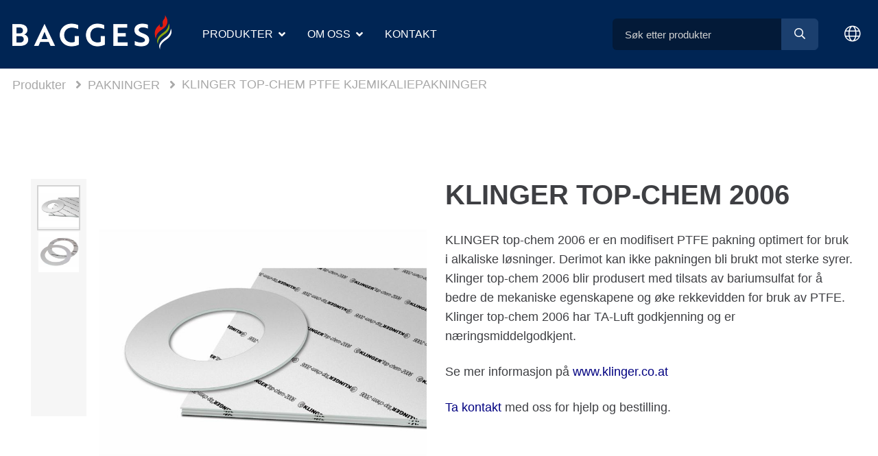

--- FILE ---
content_type: text/html; charset=utf-8
request_url: https://www.bagges.no/produkter/pakninger/klinger-top-chem-ptfe-kjemikaliepakninger/klinger-top-chem-2006
body_size: 14049
content:
<!DOCTYPE html>
<html lang="nb">
    <head>
      	<!-- Rapido version 3.2.1 -->
		    <script>
        (function(w,d,s,l,i){w[l]=w[l]||[];w[l].push({'gtm.start':
        new Date().getTime(),event:'gtm.js'});var f=d.getElementsByTagName(s)[0],
        j=d.createElement(s),dl=l!='dataLayer'?'&l='+l:'';j.async=true;j.src=
        'https://www.googletagmanager.com/gtm.js?id='+i+dl;f.parentNode.insertBefore(j,f);
        })(window,document,'script','dataLayer','GTM-M5N75MW');
    </script>
    <meta charset="utf-8" />
    <title>KLINGER TOP-CHEM 2006 KJEMIKALIEPAKNINGER</title>
    <meta name="viewport" content="width=device-width, initial-scale=1.0">
    <meta name="robots" content="index, follow">
    <meta name="theme-color" content="#002554" />
<meta name="generator" content="Dynamicweb 9">
<meta name="og:title" content="KLINGER TOP-CHEM 2006 KJEMIKALIEPAKNINGER">
<base href="https://www.bagges.no/">
<meta name="description" content="KLINGER top-chem 2006 er en modifisert PTFE pakning optimert for bruk i alkaliske l&#248;sninger. Kan ikke brukes mot sterke syrer. Kontakt oss for hjelp og bestilling">
<meta name="og:type" content="Website">
<meta name="og:image" content="/Files/Images/Ecom/Klinger_top-chem-2006_Sheet_1.jpg">
<link rel="canonical" href="https://www.bagges.no/produkter/pakninger/klinger-top-chem-ptfe-kjemikaliepakninger/klinger-top-chem-2006">
<meta name="fb:page_id" content="52">
<meta name="og:site_name" content="Produkter">
<meta name="og:description" content="&lt;p&gt;KLINGER top-chem 2006 er en modifisert PTFE pakning optimert for bruk i alkaliske l&#248;sninger. Derimot kan ikke pakningen bli brukt mot sterke syrer.&lt;br /&gt;
Klinger top-chem 2006 blir produsert med tilsats av bariumsulfat for &#229; bedre de mekaniske egenskapene og &#248;ke rekkevidden for bruk av PTFE.&lt;br /&gt;
Klinger top-chem 2006 har TA-Luft godkjenning og er n&#230;ringsmiddelgodkjent.&lt;/p&gt;
&lt;p&gt;Se mer informasjon p&#229;&amp;nbsp;&lt;a href=&quot;http://www.klinger.co.at&quot; onclick=&quot;window.open(this.href, &#39;&#39;, &#39;resizable=no,status=no,location=no,toolbar=no,menubar=no,fullscreen=no,scrollbars=no,dependent=no&#39;); return false;&quot;&gt;&lt;span style=&quot;color:#000080;&quot;&gt;www.klinger.co.at&lt;/span&gt;&lt;/a&gt;&lt;/p&gt;
&lt;p&gt;&lt;a href=&quot;https://www.bagges.no/kontakt&quot;&gt;&lt;span style=&quot;color: rgb(0, 0, 128);&quot;&gt;Ta kontakt&lt;/span&gt;&lt;/a&gt;&amp;nbsp;med oss for hjelp&amp;nbsp;og bestilling.&lt;/p&gt;
">
<meta name="og:url" content="https://www.bagges.no/Default.aspx?ID=52&amp;groupid=klinger-top-chem&amp;productid=klinger-top-chem-2006">
                <link rel="alternate" hreflang="nb-no" href="https://www.bagges.no/produkter/pakninger/klinger-top-chem-ptfe-kjemikaliepakninger/klinger-top-chem-2006">
                <link rel="alternate" hreflang="en-gb" href="https://www.bagges.no/en/products/pakninger/klinger-top-chem-ptfe-kjemikaliepakninger/klinger-top-chem-2006">
    <link href="/Files/Images/fav-icon.png" rel="icon" type="image/png">
    <link rel="stylesheet" href="/Files/Templates/Designs/Rapido/css/base/base.min.css" type="text/css">
    <link rel="stylesheet" id="rapidoCss" href="/Files/Templates/Designs/Rapido/css/rapido/rapido_1.min.css?ticks=638827217051930000" type="text/css">
    <link rel="stylesheet" id="igniteCss" type="text/css" href="/Files/Templates/Designs/Rapido/css/ignite/ignite.min.css">
    <link rel="stylesheet" href="/Files/Templates/Designs/Rapido/css/fonts/FontAwesomePro/css/fontawesome-all.min.css" type="text/css">
    <link rel="stylesheet" href="/Files/Templates/Designs/Rapido/css/fonts/flag-icon.min.css" type="text/css">
    </head>
    <body >
            <!-- Google Tag Manager (noscript) -->
    <noscript>
        <iframe src="https://www.googletagmanager.com/ns.html?id=GTM-M5N75MW"
                height="0" width="0" style="display:none;visibility:hidden"></iframe>
    </noscript>
    <!-- End Google Tag Manager (noscript) -->
    <main class="site dw-mod">
            <header class="top-container top-container--sticky dw-mod" id="Top">
            <div class="tools-navigation dw-mod">
        <div class="center-container grid top-container__center-container dw-mod">
                                <div class="grid__col-lg-auto grid__col-md-auto grid__col-sm-12 grid__col-xs-12 u-no-padding  dw-mod" id="Block__MasterDesktopToolsText">
                    </div>
                    <div class="grid__col-lg-auto-width grid__col-md-auto-width grid__col-sm-12 grid__col-xs-12 u-no-padding  dw-mod" id="Block__MasterDesktopToolsNavigation">
                    </div>
        </div>
    </div>
    <nav class="main-navigation dw-mod">
        <div class="center-container top-container__center-container grid   dw-mod">
                                <div class="grid__col-lg-auto-width grid__col-md-auto-width grid__col-sm-12 grid__col-xs-12 u-no-padding grid--align-self-center margin-right-lg dw-mod" id="Block__MasterDesktopLogo">
                            <div class="logo  dw-mod">
        <a href="/" class="logo__img dw-mod u-block">
            <img class="grid__cell-img logo__img dw-mod" src="/Admin/Public/GetImage.ashx?height=50&amp;crop=5&amp;Compression=75&amp;image=%2fFiles%2fImages%2flogo%2fBagges_Logo_avlang_neg.png" alt="Logo" />
        </a>
    </div>
                    </div>
                    <div class="grid__col-lg-auto grid__col-md-auto grid__col-sm-12 grid__col-xs-12 u-no-padding  dw-mod" id="Block__MasterDesktopMenu">
                            <div class="grid__cell u-flex  grid--align-self-end">
<ul class="menu dw-mod dwnavigation u-full-max-width u-flex grid--wrap custom-menu" id="topnavigation">
  <li class="menu__item dw-mod menu__item--horizontal menu__item--top-level dw-navbar-button is-dropdown menu__item--active ">
    <a class="menu__link menu__link--active  dw-mod" href="/produkter">Produkter</a>
    <ul class="menu menu--dropdown dw-mod">
      <li class="menu__item dw-mod is-dropleft menu__item--fixed-width">
        <a class=" menu-dropdown__link dw-mod" href="/produkter/ventiler">VENTILER</a>
        <ul class="menu menu--dropleft dw-mod">
          <li class="menu__item dw-mod menu__item--fixed-width">
            <a class=" menu-dropdown__link dw-mod" href="/produkter/ventiler/klinger-kuleventiler">KLINGER KULEVENTILER</a>
          </li>
          <li class="menu__item dw-mod menu__item--fixed-width">
            <a class=" menu-dropdown__link dw-mod" href="/produkter/ventiler/pekos-kuleventiler">PEKOS KULEVENTILER</a>
          </li>
          <li class="menu__item dw-mod menu__item--fixed-width">
            <a class=" menu-dropdown__link dw-mod" href="/produkter/ventiler/zurcher-technik-kuleventiler-trykkregulator">ZÜRCHER TECHNIK  KULEVENTILER, TRYKKREGULATOR</a>
          </li>
          <li class="menu__item dw-mod menu__item--fixed-width">
            <a class=" menu-dropdown__link dw-mod" href="/produkter/ventiler/oevrige-kuleventiler">ØVRIGE KULEVENTILER</a>
          </li>
          <li class="menu__item dw-mod menu__item--fixed-width">
            <a class=" menu-dropdown__link dw-mod" href="/produkter/ventiler/ebro-dreiespjeldventiler">EBRO DREIESPJELDVENTILER</a>
          </li>
          <li class="menu__item dw-mod menu__item--fixed-width">
            <a class=" menu-dropdown__link dw-mod" href="/produkter/ventiler/stafsjoe-skyvespjeldventiler">STAFSJÖ SKYVESPJELDVENTILER</a>
          </li>
          <li class="menu__item dw-mod is-dropleft menu__item--fixed-width">
            <a class=" menu-dropdown__link dw-mod" href="/produkter/ventiler/ari-armaturen">ARI ARMATUREN</a>
            <ul class="menu menu--dropleft dw-mod">
              <li class="menu__item dw-mod menu__item--fixed-width">
                <a class=" menu-dropdown__link dw-mod" href="/produkter/ventiler/ari-armaturen/ari-seteventil">ARI SETEVENTIL</a>
              </li>
              <li class="menu__item dw-mod menu__item--fixed-width">
                <a class=" menu-dropdown__link dw-mod" href="/produkter/ventiler/ari-armaturen/ari-sikkerhetsventiler">ARI SIKKERHETSVENTILER</a>
              </li>
              <li class="menu__item dw-mod menu__item--fixed-width">
                <a class=" menu-dropdown__link dw-mod" href="/produkter/ventiler/ari-armaturen/ari-kontrollventiler">ARI KONTROLLVENTILER</a>
              </li>
              <li class="menu__item dw-mod menu__item--fixed-width">
                <a class=" menu-dropdown__link dw-mod" href="/produkter/ventiler/ari-armaturen/ari-trykkreduksjonsventiler">ARI TRYKKREDUKSJONSVENTILER</a>
              </li>
              <li class="menu__item dw-mod menu__item--fixed-width">
                <a class=" menu-dropdown__link dw-mod" href="/produkter/ventiler/ari-armaturen/ari-kondenspotter-vaeskeutskiller">ARI KONDENSPOTTER - VÆSKEUTSKILLER</a>
              </li>
              <li class="menu__item dw-mod menu__item--fixed-width">
                <a class=" menu-dropdown__link dw-mod" href="/produkter/ventiler/ari-armaturen/ari-tilbakeslagsventiler">ARI TILBAKESLAGSVENTILER</a>
              </li>
              <li class="menu__item dw-mod menu__item--fixed-width">
                <a class=" menu-dropdown__link dw-mod" href="/produkter/ventiler/ari-armaturen/ari-filtre">ARI FILTRE</a>
              </li>
              <li class="menu__item dw-mod menu__item--fixed-width">
                <a class=" menu-dropdown__link dw-mod" href="/produkter/ventiler/ari-armaturen/ari-temperaturregulator">ARI TEMPERATURREGULATOR</a>
              </li>
              <li class="menu__item dw-mod menu__item--fixed-width">
                <a class=" menu-dropdown__link dw-mod" href="/produkter/ventiler/ari-armaturen/ari-trippeleksentrisk-dreiespjeldventil">ARI TRIPPELEKSENTRISK DREIESPJELDVENTIL </a>
              </li>
            </ul>
          </li>
          <li class="menu__item dw-mod menu__item--fixed-width">
            <a class=" menu-dropdown__link dw-mod" href="/produkter/ventiler/flowrox-klemventiler">Flowrox™ klemventiler</a>
          </li>
          <li class="menu__item dw-mod menu__item--fixed-width">
            <a class=" menu-dropdown__link dw-mod" href="/produkter/ventiler/pfa-ptfe-linede-ventiler">PFA/PTFE LINEDE VENTILER</a>
          </li>
          <li class="menu__item dw-mod menu__item--fixed-width">
            <a class=" menu-dropdown__link dw-mod" href="/produkter/ventiler/ako-klemventiler">AKO KLEMVENTILER</a>
          </li>
          <li class="menu__item dw-mod menu__item--fixed-width">
            <a class=" menu-dropdown__link dw-mod" href="/produkter/ventiler/sluseventiler">SLUSEVENTILER</a>
          </li>
          <li class="menu__item dw-mod menu__item--fixed-width">
            <a class=" menu-dropdown__link dw-mod" href="/produkter/ventiler/seteventiler">SETEVENTILER</a>
          </li>
          <li class="menu__item dw-mod menu__item--fixed-width">
            <a class=" menu-dropdown__link dw-mod" href="/produkter/ventiler/tilbakeslagsventiler">TILBAKESLAGSVENTILER</a>
          </li>
          <li class="menu__item dw-mod menu__item--fixed-width">
            <a class=" menu-dropdown__link dw-mod" href="/produkter/ventiler/klinger-stempelventiler">KLINGER STEMPELVENTILER</a>
          </li>
          <li class="menu__item dw-mod menu__item--fixed-width">
            <a class=" menu-dropdown__link dw-mod" href="/produkter/ventiler/klinger-nivaaviser-flowindikator">KLINGER NIVÅVISER & FLOWINDIKATOR</a>
          </li>
          <li class="menu__item dw-mod menu__item--fixed-width">
            <a class=" menu-dropdown__link dw-mod" href="/produkter/ventiler/klinger-se-glass">KLINGER SE-GLASS</a>
          </li>
          <li class="menu__item dw-mod menu__item--fixed-width">
            <a class=" menu-dropdown__link dw-mod" href="/produkter/ventiler/automasjon-for-ventiler">AUTOMASJON FOR VENTILER</a>
          </li>
          <li class="menu__item dw-mod menu__item--fixed-width">
            <a class=" menu-dropdown__link dw-mod" href="/produkter/ventiler/klinger-kompensatorer">KLINGER KOMPENSATORER</a>
          </li>
          <li class="menu__item dw-mod menu__item--fixed-width">
            <a class=" menu-dropdown__link dw-mod" href="/produkter/ventiler/air-torque-aktuator">AIR TORQUE AKTUATOR</a>
          </li>
          <li class="menu__item dw-mod menu__item--fixed-width">
            <a class=" menu-dropdown__link dw-mod" href="/produkter/ventiler/rotork-aktuator">ROTORK AKTUATOR</a>
          </li>
          <li class="menu__item dw-mod menu__item--fixed-width">
            <a class=" menu-dropdown__link dw-mod" href="/produkter/ventiler/auma-aktuator">AUMA AKTUATOR</a>
          </li>
          <li class="menu__item dw-mod menu__item--fixed-width">
            <a class=" menu-dropdown__link dw-mod" href="/produkter/ventiler/berluto-kontrollventiler">BERLUTO Kontrollventiler</a>
          </li>
        </ul>
      </li>
      <li class="menu__item dw-mod is-dropleft menu__item--fixed-width menu__item--active ">
        <a class=" menu-dropdown__link menu-dropdown__link--active  dw-mod" href="/produkter/pakninger">PAKNINGER</a>
        <ul class="menu menu--dropleft dw-mod">
          <li class="menu__item dw-mod menu__item--fixed-width">
            <a class=" menu-dropdown__link dw-mod" href="/produkter/pakninger/klinger-fiberpakninger">KLINGER FIBERPAKNINGER</a>
          </li>
          <li class="menu__item dw-mod menu__item--fixed-width">
            <a class=" menu-dropdown__link dw-mod" href="/produkter/pakninger/klinger-grafittpakninger">KLINGER GRAFITTPAKNINGER</a>
          </li>
          <li class="menu__item dw-mod menu__item--fixed-width">
            <a class=" menu-dropdown__link dw-mod" href="/produkter/pakninger/klinger-milam-hoeytemperaturpakninger">KLINGER MILAM HØYTEMPERATURPAKNINGER</a>
          </li>
          <li class="menu__item dw-mod menu__item--fixed-width menu__item--active ">
            <a class=" menu-dropdown__link menu-dropdown__link--active  dw-mod" href="/produkter/pakninger/klinger-top-chem-ptfe-kjemikaliepakninger">KLINGER TOP-CHEM PTFE KJEMIKALIEPAKNINGER</a>
          </li>
          <li class="menu__item dw-mod menu__item--fixed-width">
            <a class=" menu-dropdown__link dw-mod" href="/produkter/pakninger/klinger-staalarmerte-gummipakninger">KLINGER STÅLARMERTE GUMMIPAKNINGER</a>
          </li>
          <li class="menu__item dw-mod menu__item--fixed-width">
            <a class=" menu-dropdown__link dw-mod" href="/produkter/pakninger/klinger-sealex-ptfe-snor-m-klebestoff">KLINGER SEALEX PTFE SNOR M/KLEBESTOFF</a>
          </li>
          <li class="menu__item dw-mod menu__item--fixed-width">
            <a class=" menu-dropdown__link dw-mod" href="/produkter/pakninger/klinger-spiralpakninger">KLINGER SPIRALPAKNINGER</a>
          </li>
          <li class="menu__item dw-mod menu__item--fixed-width">
            <a class=" menu-dropdown__link dw-mod" href="/produkter/pakninger/klinger-ring-type-joints-rtj-pakninger">KLINGER RING TYPE JOINTS (RTJ) PAKNINGER</a>
          </li>
          <li class="menu__item dw-mod menu__item--fixed-width">
            <a class=" menu-dropdown__link dw-mod" href="/produkter/pakninger/klinger-kamprofilpakninger">KLINGER KAMPROFILPAKNINGER</a>
          </li>
          <li class="menu__item dw-mod menu__item--fixed-width">
            <a class=" menu-dropdown__link dw-mod" href="/produkter/pakninger/klinger-pakkbokspakninger">KLINGER PAKKBOKSPAKNINGER</a>
          </li>
          <li class="menu__item dw-mod menu__item--fixed-width">
            <a class=" menu-dropdown__link dw-mod" href="/produkter/pakninger/gummirull-gummipakninger">GUMMIRULL - GUMMIPAKNINGER</a>
          </li>
          <li class="menu__item dw-mod menu__item--fixed-width">
            <a class=" menu-dropdown__link dw-mod" href="/produkter/pakninger/kork-filt-baand-tape">KORK - FILT - BÅND - TAPE</a>
          </li>
          <li class="menu__item dw-mod menu__item--fixed-width">
            <a class=" menu-dropdown__link dw-mod" href="/produkter/pakninger/klinger-gpt-flensisolasjonssett">KLINGER & GPT FLENSISOLASJONSSETT</a>
          </li>
          <li class="menu__item dw-mod menu__item--fixed-width">
            <a class=" menu-dropdown__link dw-mod" href="/produkter/pakninger/pakningsverktoey">PAKNINGSVERKTØY</a>
          </li>
          <li class="menu__item dw-mod menu__item--fixed-width">
            <a class=" menu-dropdown__link dw-mod" href="/produkter/pakninger/klinger-expert-og-tekniske-data">KLINGER EXPERT OG TEKNISKE DATA</a>
          </li>
        </ul>
      </li>
      <li class="menu__item dw-mod is-dropleft menu__item--fixed-width">
        <a class=" menu-dropdown__link dw-mod" href="/produkter/pumper">PUMPER</a>
        <ul class="menu menu--dropleft dw-mod">
          <li class="menu__item dw-mod menu__item--fixed-width">
            <a class=" menu-dropdown__link dw-mod" href="/produkter/pumper/flowrox-slangepumper">Flowrox™ slangepumper</a>
          </li>
        </ul>
      </li>
      <li class="menu__item dw-mod is-dropleft menu__item--fixed-width">
        <a class=" menu-dropdown__link dw-mod" href="/produkter/termisk-isolasjon">TERMISK ISOLASJON </a>
        <ul class="menu menu--dropleft dw-mod">
          <li class="menu__item dw-mod menu__item--fixed-width">
            <a class=" menu-dropdown__link dw-mod" href="/produkter/termisk-isolasjon/matter-papir-og-filt">MATTER, PAPIR OG FILT</a>
          </li>
          <li class="menu__item dw-mod is-dropleft menu__item--fixed-width">
            <a class=" menu-dropdown__link dw-mod" href="/produkter/termisk-isolasjon/tekniske-duker">TEKNISKE DUKER</a>
            <ul class="menu menu--dropleft dw-mod">
              <li class="menu__item dw-mod menu__item--fixed-width">
                <a class=" menu-dropdown__link dw-mod" href="/produkter/termisk-isolasjon/tekniske-duker/glassfiberduker">GLASSFIBERDUKER</a>
              </li>
              <li class="menu__item dw-mod menu__item--fixed-width">
                <a class=" menu-dropdown__link dw-mod" href="/produkter/termisk-isolasjon/tekniske-duker/aramidfiberduker">ARAMIDFIBERDUKER</a>
              </li>
              <li class="menu__item dw-mod menu__item--fixed-width">
                <a class=" menu-dropdown__link dw-mod" href="/produkter/termisk-isolasjon/tekniske-duker/silikaduker">SILIKADUKER</a>
              </li>
            </ul>
          </li>
          <li class="menu__item dw-mod menu__item--fixed-width">
            <a class=" menu-dropdown__link dw-mod" href="/produkter/termisk-isolasjon/hoeytemperaturpakninger">HØYTEMPERATURPAKNINGER</a>
          </li>
          <li class="menu__item dw-mod menu__item--fixed-width">
            <a class=" menu-dropdown__link dw-mod" href="/produkter/termisk-isolasjon/isolasjonsplater">ISOLASJONSPLATER</a>
          </li>
          <li class="menu__item dw-mod menu__item--fixed-width">
            <a class=" menu-dropdown__link dw-mod" href="/produkter/termisk-isolasjon/formede-detaljer">FORMEDE DETALJER</a>
          </li>
          <li class="menu__item dw-mod menu__item--fixed-width">
            <a class=" menu-dropdown__link dw-mod" href="/produkter/termisk-isolasjon/soem-og-festemateriell">SØM OG FESTEMATERIELL</a>
          </li>
          <li class="menu__item dw-mod menu__item--fixed-width">
            <a class=" menu-dropdown__link dw-mod" href="/produkter/termisk-isolasjon/sement-kitt-fugemasser-og-ildfast-coating">SEMENT, KITT, FUGEMASSER OG ILDFAST COATING</a>
          </li>
          <li class="menu__item dw-mod menu__item--fixed-width">
            <a class=" menu-dropdown__link dw-mod" href="/produkter/termisk-isolasjon/baand-stroemper-snor-og-tape">BÅND, STRØMPER, SNOR OG TAPE</a>
          </li>
          <li class="menu__item dw-mod menu__item--fixed-width">
            <a class=" menu-dropdown__link dw-mod" href="/produkter/termisk-isolasjon/kjoelevannslanger">KJØLEVANNSLANGER</a>
          </li>
          <li class="menu__item dw-mod menu__item--fixed-width">
            <a class=" menu-dropdown__link dw-mod" href="/produkter/termisk-isolasjon/vernevotter-og-sveiseputer">VERNEVOTTER OG SVEISEPUTER</a>
          </li>
        </ul>
      </li>
      <li class="menu__item dw-mod is-dropleft menu__item--fixed-width">
        <a class=" menu-dropdown__link dw-mod" href="/produkter/passiv-brannbeskyttelse">PASSIV BRANNBESKYTTELSE</a>
        <ul class="menu menu--dropleft dw-mod">
          <li class="menu__item dw-mod menu__item--fixed-width">
            <a class=" menu-dropdown__link dw-mod" href="/produkter/passiv-brannbeskyttelse/fyrewrap-insulfrax-isofrax-matter-og-papir">FYREWRAP® / INSULFRAX® / ISOFRAX® MATTER OG PAPIR</a>
          </li>
          <li class="menu__item dw-mod is-dropleft menu__item--fixed-width">
            <a class=" menu-dropdown__link dw-mod" href="/produkter/passiv-brannbeskyttelse/tekniske-duker">TEKNISKE DUKER</a>
            <ul class="menu menu--dropleft dw-mod">
              <li class="menu__item dw-mod menu__item--fixed-width">
                <a class=" menu-dropdown__link dw-mod" href="/produkter/passiv-brannbeskyttelse/tekniske-duker/bagges-glassfiberduker">BAGGES GLASSFIBERDUKER</a>
              </li>
              <li class="menu__item dw-mod menu__item--fixed-width">
                <a class=" menu-dropdown__link dw-mod" href="/produkter/passiv-brannbeskyttelse/tekniske-duker/bagges-aramidfiberduker">BAGGES ARAMIDFIBERDUKER</a>
              </li>
              <li class="menu__item dw-mod menu__item--fixed-width">
                <a class=" menu-dropdown__link dw-mod" href="/produkter/passiv-brannbeskyttelse/tekniske-duker/bagges-silikaduker">BAGGES SILIKADUKER</a>
              </li>
            </ul>
          </li>
          <li class="menu__item dw-mod menu__item--fixed-width">
            <a class=" menu-dropdown__link dw-mod" href="/produkter/passiv-brannbeskyttelse/isolasjonsplater">ISOLASJONSPLATER</a>
          </li>
          <li class="menu__item dw-mod menu__item--fixed-width">
            <a class=" menu-dropdown__link dw-mod" href="/produkter/passiv-brannbeskyttelse/soem-og-festemateriell">SØM OG FESTEMATERIELL</a>
          </li>
        </ul>
      </li>
      <li class="menu__item dw-mod is-dropleft menu__item--fixed-width">
        <a class=" menu-dropdown__link dw-mod" href="/produkter/elektrisk-isolasjon">ELEKTRISK ISOLASJON</a>
        <ul class="menu menu--dropleft dw-mod">
          <li class="menu__item dw-mod menu__item--fixed-width">
            <a class=" menu-dropdown__link dw-mod" href="/produkter/elektrisk-isolasjon/papirbakelitt">PAPIRBAKELITT</a>
          </li>
          <li class="menu__item dw-mod menu__item--fixed-width">
            <a class=" menu-dropdown__link dw-mod" href="/produkter/elektrisk-isolasjon/bomullsbakelitt">BOMULLSBAKELITT</a>
          </li>
          <li class="menu__item dw-mod menu__item--fixed-width">
            <a class=" menu-dropdown__link dw-mod" href="/produkter/elektrisk-isolasjon/glass-matte-polyester-gpo3">GLASS MATTE POLYESTER - GPO3</a>
          </li>
          <li class="menu__item dw-mod menu__item--fixed-width">
            <a class=" menu-dropdown__link dw-mod" href="/produkter/elektrisk-isolasjon/glass-epoxy-g-10-og-g-11">GLASS EPOXY - G-10 og G-11</a>
          </li>
          <li class="menu__item dw-mod menu__item--fixed-width">
            <a class=" menu-dropdown__link dw-mod" href="/produkter/elektrisk-isolasjon/glass-silikon-g7">GLASS SILIKON - G7</a>
          </li>
          <li class="menu__item dw-mod menu__item--fixed-width">
            <a class=" menu-dropdown__link dw-mod" href="/produkter/elektrisk-isolasjon/mica-silikon">MICA SILIKON</a>
          </li>
          <li class="menu__item dw-mod menu__item--fixed-width">
            <a class=" menu-dropdown__link dw-mod" href="/produkter/elektrisk-isolasjon/fiber-sement">FIBER SEMENT</a>
          </li>
          <li class="menu__item dw-mod menu__item--fixed-width">
            <a class=" menu-dropdown__link dw-mod" href="/produkter/elektrisk-isolasjon/hoeytemperatur-elektriske-isolasjonsstroemper">HØYTEMPERATUR ELEKTRISKE ISOLASJONSSTRØMPER</a>
          </li>
          <li class="menu__item dw-mod menu__item--fixed-width">
            <a class=" menu-dropdown__link dw-mod" href="/produkter/elektrisk-isolasjon/isolasjonsbaand">ISOLASJONSBÅND</a>
          </li>
          <li class="menu__item dw-mod menu__item--fixed-width">
            <a class=" menu-dropdown__link dw-mod" href="/produkter/elektrisk-isolasjon/teknisk-informasjon-og-data">TEKNISK INFORMASJON OG DATA</a>
          </li>
        </ul>
      </li>
      <li class="menu__item dw-mod is-dropleft menu__item--fixed-width">
        <a class=" menu-dropdown__link dw-mod" href="/produkter/teknisk-plast">TEKNISK PLAST</a>
        <ul class="menu menu--dropleft dw-mod">
          <li class="menu__item dw-mod menu__item--fixed-width">
            <a class=" menu-dropdown__link dw-mod" href="/produkter/teknisk-plast/hoeyteknologisk-plast">HØYTEKNOLOGISK PLAST</a>
          </li>
          <li class="menu__item dw-mod menu__item--fixed-width">
            <a class=" menu-dropdown__link dw-mod" href="/produkter/teknisk-plast/konstruksjonsplast">KONSTRUKSJONSPLAST</a>
          </li>
          <li class="menu__item dw-mod menu__item--fixed-width">
            <a class=" menu-dropdown__link dw-mod" href="/produkter/teknisk-plast/standard-plast">STANDARD PLAST</a>
          </li>
        </ul>
      </li>
      <li class="menu__item dw-mod is-dropleft menu__item--fixed-width">
        <a class=" menu-dropdown__link dw-mod" href="/produkter/filtrering">FILTRERING</a>
        <ul class="menu menu--dropleft dw-mod">
          <li class="menu__item dw-mod menu__item--fixed-width">
            <a class=" menu-dropdown__link dw-mod" href="/produkter/filtrering/pressfilter">PRESSFILTER</a>
          </li>
          <li class="menu__item dw-mod menu__item--fixed-width">
            <a class=" menu-dropdown__link dw-mod" href="/produkter/filtrering/taarnpressefilter">TÅRNPRESSEFILTER</a>
          </li>
          <li class="menu__item dw-mod menu__item--fixed-width">
            <a class=" menu-dropdown__link dw-mod" href="/produkter/filtrering/trommelfilter">TROMMELFILTER</a>
          </li>
          <li class="menu__item dw-mod menu__item--fixed-width">
            <a class=" menu-dropdown__link dw-mod" href="/produkter/filtrering/skivefilter">SKIVEFILTER</a>
          </li>
          <li class="menu__item dw-mod menu__item--fixed-width">
            <a class=" menu-dropdown__link dw-mod" href="/produkter/filtrering/beltefilter">BELTEFILTER</a>
          </li>
          <li class="menu__item dw-mod menu__item--fixed-width">
            <a class=" menu-dropdown__link dw-mod" href="/produkter/filtrering/tjenester-service">TJENESTER  / SERVICE</a>
          </li>
        </ul>
      </li>
    </ul>
  </li>
  <li class="menu__item dw-mod menu__item--horizontal menu__item--top-level dw-navbar-button is-dropdown">
    <a class="menu__link dw-mod" href="/om-oss">Om oss</a>
    <ul class="menu menu--dropdown dw-mod">
      <li class="menu__item dw-mod menu__item--fixed-width">
        <a class=" menu-dropdown__link dw-mod" href="/om-oss/avdeling-for-ventiler-pakninger-og-pumper">AVDELING FOR VENTILER, PAKNINGER OG PUMPER</a>
      </li>
      <li class="menu__item dw-mod menu__item--fixed-width">
        <a class=" menu-dropdown__link dw-mod" href="/om-oss/avdeling-for-isolasjon-og-filtrering">AVDELING FOR ISOLASJON OG FILTRERING</a>
      </li>
      <li class="menu__item dw-mod menu__item--fixed-width">
        <a class=" menu-dropdown__link dw-mod" href="/om-oss/avdeling-for-innesalg-kundeservice">AVDELING FOR INNESALG / KUNDESERVICE</a>
      </li>
      <li class="menu__item dw-mod menu__item--fixed-width">
        <a class=" menu-dropdown__link dw-mod" href="/om-oss/vaar-produksjon">VÅR PRODUKSJON</a>
      </li>
      <li class="menu__item dw-mod menu__item--fixed-width">
        <a class=" menu-dropdown__link dw-mod" href="/om-oss/vaare-tjenester">VÅRE TJENESTER</a>
      </li>
      <li class="menu__item dw-mod menu__item--fixed-width">
        <a class=" menu-dropdown__link dw-mod" href="/om-oss/sertifikater">Sertifikater</a>
      </li>
    </ul>
  </li>
  <li class="menu__item dw-mod menu__item--horizontal menu__item--top-level dw-navbar-button">
    <a class="menu__link dw-mod" href="/kontakt">Kontakt</a>
  </li>
  <li class="menu__item dw-mod menu__item--horizontal menu__item--top-level dw-navbar-button">
    <a class="menu__link dw-mod" href="/sikkerhetsdatablader">Sikkerhetsdatablader</a>
  </li>
</ul>    </div>
                    </div>
            <div class="u-flex dw-mod">
                   <ul class="menu u-flex dw-mod">
          <div class="menu u-no-padding u-w380px grid__cell dw-mod menu-searchbar">
    <div class="typeahead typeahead--centered u-color-inherit js-typeahead dw-mod" id="ProductSearchBar"
         data-page-size="5"
         data-search-feed-id="52&feed=true"
         data-search-second-feed-id=""
         data-result-page-id="52"
         data-groups-page-id="0"
         data-search-type="product-search">
      <div class="typeahead-search-field">
        <input type="text" class="u-no-margin u-full-width u-full-height js-typeahead-search-field navigation-search-field dw-mod" placeholder="Søk etter produkter" value="">
          <ul class="dropdown dropdown--absolute-position u-min-w220px u-full-width js-handlebars-root js-typeahead-search-content dw-mod" id="ProductSearchBarContent" data-template="SearchProductsTemplate" data-json-feed="/Default.aspx?ID=52&feed=true&feedType=productsOnly" data-init-onload="false"></ul>
      </div>
      <button type="button" class="btn btn--condensed btn--primary u-no-margin dw-mod js-typeahead-enter-btn" title="Søk"><i class="far fa-search"></i></button>
    </div>
    </div>
        <li class="menu__item menu__item--horizontal menu__item--top-level u-hidden-xxs menu__item--icon is-dropdown is-dropdown--no-icon dw-mod">
            <div class="menu__link menu__link--icon dw-mod" title="Språk">
                <i class="fal fa-globe fa-1_5x"></i>
            </div>
            <div class="menu menu--dropdown menu--dropdown-right languages-dropdown dw-mod grid__cell">
                    <div class="menu__item dw-mod menu__item--fixed-width">
                                                    <a href="/Default.aspx?AreaID=1" class="menu-dropdown__link dw-mod"><span class="flag-icon flag-icon-no u-margin-right"></span>Norsk</a>
                                            </div>
                    <div class="menu__item dw-mod menu__item--fixed-width">
                            <a href="/Default.aspx?AreaID=18" class="menu-dropdown__link dw-mod"><span class="flag-icon flag-icon-gb u-margin-right"></span>English</a>
                                                                    </div>
            </div>
        </li>
    </ul>
            </div>
        </div>
    </nav>
    </header>
    <div id="Page" class="page js-page-pos">
        <section class="center-container content-container dw-mod" id="content">
<ul class="breadcrumb dw-mod">
  <li class="breadcrumb__item dw-mod">
    <a href="/produkter">Produkter</a>
  </li>
  <li class="breadcrumb__item dw-mod">
    <a href="/produkter/pakninger">PAKNINGER</a>
  </li>
  <li class="breadcrumb__item dw-mod">
    <a href="/produkter/pakninger/klinger-top-chem-ptfe-kjemikaliepakninger">KLINGER TOP-CHEM PTFE KJEMIKALIEPAKNINGER</a>
  </li>
</ul>
<script type="application/ld+json">
        {
          "@context": "http://schema.org",
          "@type": "BreadcrumbList",
          "itemListElement": [
    {
      "@type": "ListItem",
      "position": 1,
      "item": {
        "@id": "https://www.bagges.no/produkter",
        "name": "Produkter"
      }
    }
      ,
    {
      "@type": "ListItem",
      "position": 2,
      "item": {
        "@id": "https://www.bagges.no/produkter/pakninger",
        "name": "PAKNINGER"
      }
    }
      ,
    {
      "@type": "ListItem",
      "position": 3,
      "item": {
        "@id": "https://www.bagges.no/produkter/pakninger/klinger-top-chem-ptfe-kjemikaliepakninger",
        "name": "KLINGER TOP-CHEM PTFE KJEMIKALIEPAKNINGER"
      }
    }
          ]
        }
      </script>                    <div class="grid grid--align-content-start  dw-mod" id="Block__PageRow">
                                            <div class="grid__col-lg-12 grid__col-md-12 grid__col-sm-12 grid__col-xs-12  grid__col--bleed dw-mod" id="Block__PageContent">
                                            <div class="grid grid--align-content-start  dw-mod" id="Block__PageContentRow">
<div class="grid__col-md-12 grid__col--bleed">
    <section class="multiple-paragraphs-container paragraph-container--full-width u-transparent u-transparent--bg  multiple-paragraphs-container--spacing-md dw-mod" >
        <div class="background-image image-filter image-filter--none dw-mod" >
            <div class="background-image__wrapper image-filter image-filter--none dw-mod">
            </div>
        </div>
            <div class="center-container paragraph-container  dw-mod">
                <div class="grid paragraph-container--height-auto  dw-mod">
                                            <div class="paragraph-container grid__col-12 dw-mod">
    <script>
        // Measure a view of product details. This example assumes the detail view occurs on pageload,
        // and also tracks a standard pageview of the details page.
        dataLayer.push({
            'event': 'productDetails',
            "ecommerce": {
                "detail": {
                    "currencyCode": "NOK",
                    "actionField": {},    // 'detail' actions have an optional list property.
                    "products": [{
                        "name": "KLINGER TOP-CHEM 2006",         // Name or ID is required.
                        "id": "klinger-top-chem-2006",
                        "price": "0",
                        "brand": "",
                        "category": "KLINGER TOP-CHEM PTFE KJEMIKALIEPAKNINGER",
                        "variant": ""
                    }]
                }
            }
        });
    </script>
 <script id="ProductPreRenderContainer" type="text/x-template">
    <div class="u-h600px u-full-width">
        <div class="grid">
            <div class="grid__col-12">
                <div class="pre-render-element pre-render-element--md"></div>
            </div>
        </div>
    </div>
</script>
<script id="ProductContainer" type="text/x-template">
    {{#.}}
        <div class="u-min-h400px u-full-width">
            <div class="grid">
                <div class="grid__col-45px grid__col--bleed-x">
                    <div class="grid__cell grid__cell--align-middle-left">
                                <button class="btn--condensed {{prevdisabled}} u-position-relative btn btn--clean dw-mod" onClick="HandlebarsBolt.UpdateContent('ProductList_{{groupName}}', '{{prevPage}}')" type="button" ="{{prevdisabled}}">                <i class="fas fa-chevron-left fa-2x" ></i>
</button>
                    </div>
                </div>
                <div class="grid__col-auto grid__col--bleed-x">
                    <div id="ProductsContainer" data-template="ProductGridItemContainer" class="grid product-list dw-mod" data-save-cookie="true">
                        {{#ProductsContainer}}
                            <div id="Product{{productId}}" class="grid__col-3 product-list__grid-item image-hover--zoom dw-mod">
                                {{#Product}}
                                    <div class="grid__col--auto js-product-scroll-trigger u-no-padding u-full-height" data-params="{{googleImpression}}">
                                        <div class="grid__cell product-list__grid-item__image dw-mod {{noImage}}">
                                            <a href="{{link}}" 
                                               onclick="{{#if googleImpression}}googleEnchantImpressionClick({{googleImpression}}, event){{/if}}" 
                                               class="u-block u-position-relative image-hover__wrapper dw-mod">
                                                            <img class="b-lazy  grid__cell-img grid__cell-img--centered u-min-h180px dw-mod" src="/Files/Images/placeholder.gif" data-src="/Admin/Public/GetImage.ashx?Width=300&Height=300&Crop=5&BackgroundColor=&DoNotUpscale=True&FillCanvas=True&Image={{image}}"   alt="{{name}}" title="{{name}}"  />
                                                {{#StickersContainers}}
                                                    {{>StickersContainer}}
                                                {{/StickersContainers}}
                                            </a>
                                        </div>
                                        <div class="grid__cell product-list__grid-item__price-info dw-mod">
                                            <a href="{{link}}" onclick="{{#if googleImpression}}googleEnchantImpressionClick({{googleImpression}}, event){{/if}}" title="{{name}}">
                                                <h6 class="u-condensed-text dw-mod" >{{name}}</h6>
                                            </a>
                                                <div class="item-number dw-mod">{{number}}</div>
                                        </div>
                                        <div class="product-list__grid-item__footer dw-mod">
                                                    <div>        <a class="u-no-margin btn btn--secondary dw-mod" title="Se mer" id="CartButton_{{id}}" onClick="{{#if googleImpression}}googleEnchantImpressionClick({{googleImpression}}, event){{/if}}" href="{{link}}" >Se mer</a>
</div>
                                        </div>
                                    </div>
                                {{/Product}}
                            </div>
                        {{/ProductsContainer}}
                    </div>
                </div>
                <div class="grid__col-45px grid__col--bleed-x">
                    <div class="grid__cell grid__cell--align-middle-right">
                                <button class="btn--condensed {{nextdisabled}} u-position-relative btn btn--clean dw-mod" onClick="HandlebarsBolt.UpdateContent('ProductList_{{groupName}}', '{{nextPage}}')" type="button" ="{{nextdisabled}}">                <i class="fas fa-chevron-right fa-2x" ></i>
</button>
                    </div>
                </div>
            </div>
        </div>
    {{/.}}
</script>
<script id="StickersContainer" type="text/x-template">
    <div class="stickers-container stickers-container--{{{convertStickerPositionToClassName Position}}} dw-mod">
        {{#Stickers}}
            {{>Sticker}}
        {{/Stickers}}
    </div>
</script>
<script id="Sticker" type="text/x-template">
            <div class="stickers-container__tag stickers-container__tag--medium  {{CssClass}} dw-mod"  >{{Title}}</div>   
</script>
<script>
                document.addEventListener("DOMContentLoaded", function (event) {
                    Scroll.AddIsInViewportListener(".js-product-scroll-trigger", function (elem) {
                        let googleImpression = JSON.parse(elem.getAttribute("data-params"));
                        googleImpression.list = "Related products";
                        googleEnchantImpression(googleImpression);
                        elem.classList.remove("js-product-scroll-trigger");
                    });
                });
</script>
<div class="product__info dw-mod u-margin-bottom--lg js-product">
        <div class="product__top paragraph-container paragraph-container--full-width dw-mod">
        <div class="center-container u-padding dw-mod">
            <div class="grid">
                                    <div class="grid__col-lg-6 grid__col-md-6 grid__col-sm-12 grid__col-xs-12   dw-mod" id="Block__MainImage">
                                            <div class="grid grid--align-content-start  dw-mod" id="Block__MainImageRow">
                                <input type="checkbox" id="GalleryModalTrigger" class="modal-trigger"  />
        <div class="modal-container">
                <label for="GalleryModalTrigger" id="GalleryModalOverlay" class="modal-overlay"></label>
            <div class="modal modal--lg modal-height--full" id="GalleryModal">
                <div class="modal__body ">
                        <div class="carousel dw-mod" id="modalCarousel">
        <div class="thumb-list carousel__container  js-carousel-slides dw-mod">
    <div class="carousel__slide dw-mod">
            <img class="b-lazy  modal--full__img dw-mod" src="/Files/Images/placeholder.gif" data-src="/Files/Images/Ecom/Klinger_top-chem-2006_Sheet_1.jpg"   alt="KLINGER TOP-CHEM 2006" title="KLINGER TOP-CHEM 2006"  />
    </div>
    <div class="carousel__slide dw-mod">
            <img class="b-lazy  modal--full__img dw-mod" src="/Files/Images/placeholder.gif" data-src="/Files/Images/Ecom/348-Top-chem-2006.jpg"   alt="KLINGER TOP-CHEM 2006" title="KLINGER TOP-CHEM 2006"  />
    </div>
        </div>
        <script>
            document.addEventListener("DOMContentLoaded", function () {
                modalCarousel = new CarouselModule('#modalCarousel', {
                    slidesInView: 1,
                    direction: "horizontal",
                    preloaderSize: 3,
                    showCounter: true
                });
            });
        </script>
    </div>
                </div>
                <label class="modal__close-btn" for="GalleryModalTrigger"></label>
            </div>
        </div>
                    <div class="grid__col-lg-2 grid__col-md-2 grid__col-sm-12 grid__col-xs-12   dw-mod" id="Block__Carousel">
                            <div class="product__thumbs dw-mod">
            <div class="carousel dw-mod" id="productCarousel">
        <div class="thumb-list carousel__container carousel__container--hidden js-carousel-slides dw-mod">
    <div class="carousel__slide dw-mod">
            <div class="thumb-list__item dw-mod js-thumb js-gallery js-thumb--active thumb-list__item--active" data-for="Image_klinger-top-chem-2006" data-image="/Admin/Public/GetImage.ashx?width=800&amp;height=800&amp;crop=5&FillCanvas=True&DoNotUpscale=true&amp;Compression=75&amp;image=/Files/Images/Ecom/Klinger_top-chem-2006_Sheet_1.jpg" onmouseover="Gallery.openImage(this)">
                <label for="GalleryModalTrigger" class="thumb-list__image-label">
                                 <img class="b-lazy  u-middle  thumb-list__image dw-mod" src="/Files/Images/placeholder.gif" data-src="/Admin/Public/GetImage.ashx?Width=200&Height=200&Crop=5&BackgroundColor=&DoNotUpscale=True&FillCanvas=True&Image=/Files/Images/Ecom/Klinger_top-chem-2006_Sheet_1.jpg"   onclick="modalCarousel.GoToSlide('modalCarousel', this.closest('.carousel__slide').index());" alt="KLINGER TOP-CHEM 2006" title="KLINGER TOP-CHEM 2006" data-image="/Files/Images/Ecom/Klinger_top-chem-2006_Sheet_1.jpg" />
                </label>
            </div>
    </div>
    <div class="carousel__slide dw-mod">
            <div class="thumb-list__item dw-mod js-thumb js-gallery " data-for="Image_klinger-top-chem-2006" data-image="/Admin/Public/GetImage.ashx?width=800&amp;height=800&amp;crop=5&FillCanvas=True&DoNotUpscale=true&amp;Compression=75&amp;image=/Files/Images/Ecom/348-Top-chem-2006.jpg" onmouseover="Gallery.openImage(this)">
                <label for="GalleryModalTrigger" class="thumb-list__image-label">
                                 <img class="b-lazy  u-middle  thumb-list__image dw-mod" src="/Files/Images/placeholder.gif" data-src="/Admin/Public/GetImage.ashx?Width=200&Height=200&Crop=5&BackgroundColor=&DoNotUpscale=True&FillCanvas=True&Image=/Files/Images/Ecom/348-Top-chem-2006.jpg"   onclick="modalCarousel.GoToSlide('modalCarousel', this.closest('.carousel__slide').index());" alt="KLINGER TOP-CHEM 2006" title="KLINGER TOP-CHEM 2006" data-image="/Files/Images/Ecom/348-Top-chem-2006.jpg" />
                </label>
            </div>
    </div>
        </div>
        <script>
            document.addEventListener("DOMContentLoaded", function () {
                productCarousel = new CarouselModule('#productCarousel', {
                    slidesInView: 5,
                    direction: "vertical",
                    preloaderSize: 2,
                    showCounter: false
                });
            });
        </script>
    </div>
    </div>
                    </div>
                    <div class="grid__col-lg-auto grid__col-md-auto grid__col-sm-12 grid__col-xs-12   dw-mod" id="Block__Image">
                            <label for="GalleryModalTrigger" class="product__image-container u-position-relative">
                    <img id="Image_klinger-top-chem-2006" class="b-lazy  u-middle product__image-container__image dw-mod dw-mod" src="/Files/Images/placeholder.gif" data-src="/Admin/Public/GetImage.ashx?Width=800&Height=800&Crop=5&BackgroundColor=&DoNotUpscale=True&FillCanvas=True&Image=/Files/Images/Ecom/Klinger_top-chem-2006_Sheet_1.jpg"   onclick="modalCarousel.GoToSlide('modalCarousel', this.getAttribute('data-number'))" alt="KLINGER TOP-CHEM 2006" title="KLINGER TOP-CHEM 2006" data-number="0" />
    </label>
                    </div>
                    </div>
                    </div>
                    <div class="grid__col-lg-auto grid__col-md-auto grid__col-sm-12 grid__col-xs-12   dw-mod" id="Block__MainInformation">
                            <div>
        <div class="u-pull--left product__title dw-mod">
            <h1 class="u-no-margin">KLINGER TOP-CHEM 2006 </h1>
            <h2></h2>
        </div>
        <div class="u-pull--right">
        </div>
    </div>
        <div class="introduction-text">
            <p>KLINGER top-chem 2006 er en modifisert PTFE pakning optimert for bruk i alkaliske løsninger. Derimot kan ikke pakningen bli brukt mot sterke syrer.<br />
Klinger top-chem 2006 blir produsert med tilsats av bariumsulfat for å bedre de mekaniske egenskapene og øke rekkevidden for bruk av PTFE.<br />
Klinger top-chem 2006 har TA-Luft godkjenning og er næringsmiddelgodkjent.</p>
<p>Se mer informasjon på&nbsp;<a href="http://www.klinger.co.at" onclick="window.open(this.href, '', 'resizable=no,status=no,location=no,toolbar=no,menubar=no,fullscreen=no,scrollbars=no,dependent=no'); return false;"><span style="color:#000080;">www.klinger.co.at</span></a></p>
<p><a href="https://www.bagges.no/kontakt"><span style="color: rgb(0, 0, 128);">Ta kontakt</span></a>&nbsp;med oss for hjelp&nbsp;og bestilling.</p>
        </div>
                    </div>
            </div>
        </div>
    </div>
<div class="grid__col-12 product__info product__info--tabs tabs dw-mod">
            <input type="radio" class="tabs__trigger" name="productTabs" id="CustomFields" onchange="bLazy.revalidate()" checked />
            <input type="radio" class="tabs__trigger" name="productTabs" id="RelatedVariants" onchange="bLazy.revalidate()"  />
            <input type="radio" class="tabs__trigger" name="productTabs" id="TechnicalDocs" onchange="bLazy.revalidate()"  />
    <div class="tabs__list dw-mod">
            <label for="CustomFields" class="tabs__label dw-mod">Detaljer</label>
            <label for="RelatedVariants" class="tabs__label dw-mod">Varianter</label>
            <label for="TechnicalDocs" class="tabs__label dw-mod">Teknisk dokumentasjon</label>
    </div>
    <div class="tabs__blocks dw-mod">
                <div class="tabs__block dw-mod" id="Block__CustomFields">
                    <section class="product__section paragraph-container paragraph-container--full-width product__section--bordered dw-mod">
                        <div class="center-container u-padding--lg dw-mod">
                                <div class="product__section u-no-padding dw-mod">
        <div class="center-container  dw-mod">
                <div class="grid grid--external-bleed-x u-margin-bottom--lg">
                    <div class="grid__col-md-12 grid__col-sm-12 grid__col-xs-12">
                        <table class="table--no-top-border">
                                    <tr>
            <th>Egenskaper</th>
            <td>
                <ul>
	<li>Kjemikaliepakning, spesielt god til alkaliske medier</li>
</ul>
            </td>
        </tr>
        <tr>
            <th>Bruksområder</th>
            <td>
                <ul>
	<li>Oljer</li>
	<li>Vann</li>
	<li>Drivstoff</li>
	<li>Alkoholer</li>
	<li>Alkalier</li>
	<li>Hydrokarboner</li>
	<li>Kjølemedier</li>
</ul>
            </td>
        </tr>
        <tr>
            <th>Tekniske data</th>
            <td>
                <ul>
	<li>Temperaturområde: -200°C til +200°C</li>
	<li>Lagerførte tykkelser: 1,5mm</li>
	<li>Andre tykkelser på forespørsel</li>
</ul>
            </td>
        </tr>
        <tr>
            <th>Teknisk dokumentasjon</th>
            <td>
                <ul>
	<li>Oksygen godkjenning (BAM)</li>
	<li>Næringsmiddelgodkjent (FDA)</li>
	<li>Lekkasjetest (TA-luft)</li>
</ul>
            </td>
        </tr>
                        </table>
                    </div>
                </div>
        </div>
    </div>
                        </div>
                    </section>
                </div>
                <div class="tabs__block dw-mod" id="Block__RelatedVariants">
                    <section class="product__section paragraph-container paragraph-container--full-width product__section--bordered dw-mod">
                        <div class="center-container u-padding--lg dw-mod">
                                <div class="product__section u-no-padding dw-mod">
                <div><b>KLINGER top-chem 2006 plater</b></div>
                    <table>
                        <thead>
                            <tr>
                                    <th>Varenr</th>
                                    <th>Bredde mm</th>
                                    <th>Enhet</th>
                            </tr>
                        </thead>
                        <tbody>
                                <tr>
                                        <td>
                                            20004103
                                        </td>
                                        <td>
                                            Ø27/61 × 1,5mm
                                        </td>
                                        <td>
                                            Stk
                                        </td>
                                </tr>
                                <tr>
                                        <td>
                                            20004105
                                        </td>
                                        <td>
                                            Ø43/82 × 1,5mm
                                        </td>
                                        <td>
                                            Stk
                                        </td>
                                </tr>
                                <tr>
                                        <td>
                                            20004106
                                        </td>
                                        <td>
                                            Ø49/92 × 1,5mm
                                        </td>
                                        <td>
                                            Stk
                                        </td>
                                </tr>
                                <tr>
                                        <td>
                                            20004111
                                        </td>
                                        <td>
                                            Ø141/192 ×1,5mm
                                        </td>
                                        <td>
                                            Stk
                                        </td>
                                </tr>
                                <tr>
                                        <td>
                                            20004112
                                        </td>
                                        <td>
                                            Ø169/218 ×1,5mm
                                        </td>
                                        <td>
                                            Stk
                                        </td>
                                </tr>
                                <tr>
                                        <td>
                                            20004113
                                        </td>
                                        <td>
                                            Ø220/273 ×1,5mm
                                        </td>
                                        <td>
                                            Stk
                                        </td>
                                </tr>
                        </tbody>
                    </table>
    </div>
                        </div>
                    </section>
                </div>
                <div class="tabs__block dw-mod" id="Block__TechnicalDocs">
                    <section class="product__section paragraph-container paragraph-container--full-width product__section--bordered dw-mod">
                        <div class="center-container u-padding--lg dw-mod">
                                <div class="product__section u-no-padding dw-mod technical_docs">
        <ul>
                <li class="videoLink">
                    <a target="_blank" href="/Files/Images/Tekniske datablader/Teknisk datablad for KLINGER® top-chem 2006.pdf">Teknisk datablad for KLINGER top-chem 2006 </a>
                </li>
                            <li class="videoLink">
                    <a target="_blank" href="/Files/Images/Sikkerhetsdatablader/Sikkerhetsinformasjon for KLINGER® top-chem 2006.pdf">Sikkerhetsinformasjon for KLINGER top-chem 2006 </a>
                </li>
                            <li class="videoLink">
                    <a target="_blank" href="/Files/Images/Informasjonsblader/Produkt informasjon for KLINGER® top-chem 2006.pdf">Produkt informasjon for KLINGER top-chem 2006 </a>
                </li>
                                                                                            </ul>
    </div>
                        </div>
                    </section>
                </div>
    </div>
</div>
    <script type="application/ld+json">
        {
          "@context": "http://schema.org/",
          "@type": "Product",
          "name": "KLINGER TOP-CHEM 2006",
              "image": [
                  "https://www.bagges.no/Admin/Public/GetImage.ashx?width=400&height=400&crop=0&Compression=75&DoNotUpscale=true&image=/Files/Images/Ecom/Klinger_top-chem-2006_Sheet_1.jpg",
                  "https://www.bagges.no/Admin/Public/GetImage.ashx?width=400&height=300&crop=0&Compression=75&DoNotUpscale=true&image=/Files/Images/Ecom/Klinger_top-chem-2006_Sheet_1.jpg",
                  "https://www.bagges.no/Admin/Public/GetImage.ashx?width=448&height=225&crop=0&Compression=75&DoNotUpscale=true&image=/Files/Images/Ecom/Klinger_top-chem-2006_Sheet_1.jpg"
                  ],
          "description": "<p>KLINGER top-chem 2006 er en modifisert PTFE pakning optimert for bruk i alkaliske løsninger. Derimot kan ikke pakningen bli brukt mot sterke syrer.<br />
Klinger top-chem 2006 blir produsert med tilsats av bariumsulfat for å bedre de mekaniske egenskapene og øke rekkevidden for bruk av PTFE.<br />
Klinger top-chem 2006 har TA-Luft godkjenning og er næringsmiddelgodkjent.</p>
<p>Se mer informasjon på&nbsp;<a href="http://www.klinger.co.at" onclick="window.open(this.href, '', 'resizable=no,status=no,location=no,toolbar=no,menubar=no,fullscreen=no,scrollbars=no,dependent=no'); return false;"><span style="color:#000080;">www.klinger.co.at</span></a></p>
<p><a href="https://www.bagges.no/kontakt"><span style="color: rgb(0, 0, 128);">Ta kontakt</span></a>&nbsp;med oss for hjelp&nbsp;og bestilling.</p>
",
          "mpn": "925872",
          "offers": {
            "@type": "Offer",
            "priceCurrency": "NOK",
            "price": "0,00",
            "availability": "OutOfStock",
            "url": "https://www.bagges.no/produkter/pakninger/klinger-top-chem-ptfe-kjemikaliepakninger/klinger-top-chem-2006"
          }
        }
    </script>
    <script id="FavoriteTemplate" type="text/x-template">
        <div class="favorites-list u-ta-left js-favorites-list">
                    <button class="u-no-margin js-favorite-btn btn btn--link-clean dw-mod" onClick="document.getElementById('FavoriteTrigger_{{id}}').checked = true" type="button" >                <i class="{{#if isInAnyFavoriteList}}fas fa-star{{else}}far fa-star{{/if}} fa-1_5x" ></i>
</button>
            <input type="checkbox" id="FavoriteTrigger_{{id}}" class="dropdown-trigger" />
            <div class="dropdown dropdown--absolute-position">
                <div class="dropdown__content dropdown__content--show-left dropdown__content--padding u-w220px dw-mod">
                    <ul class="list list--clean dw-mod">
                        {{#FavoriteLists}}
                            {{>FavoriteListItem}}
                        {{/FavoriteLists}}
                    </ul>
                </div>
                <label class="dropdown-trigger-off" for="FavoriteTrigger_{{id}}"></label>
            </div>
        </div>
    </script>
    <script id="FavoriteListItem" type="text/x-template">
        <li>
            <div class="grid__cell">
                        <button class="list__link u-no-underline btn btn--link-clean dw-mod" title="{{#if isInFavoriteList}}Remove from {{name}}{{else}}Add to {{name}}{{/if}}" onClick="toggleFavAction(this, event)" type="button" data-list-id="{{listId}}" data-list-name="{{name}}" data-remove-link="{{removeLink}}" data-add-link="{{addLink}}" data-is-in-list="{{isInFavoriteList}}">                    <span><i class="{{#if isInFavoriteList}}fas fa-star{{else}}far fa-star{{/if}}" ></i> {{name}}</span>
</button>
            </div>
        </li>
    </script>   
    <script>
        function toggleFavAction(button, event) {
            if (button.getAttribute('data-add-link').indexOf('CCCreateNewList') > -1) {
                Scroll.SavePosition(event);
                location.href = button.getAttribute('data-add-link');
                return;
            }
            let isAdd = button.getAttribute('data-is-in-list') == "false";
            Request.Fetch().get(
                isAdd ? button.getAttribute('data-add-link') : button.getAttribute('data-remove-link'),
                function (result) {
                    button.querySelector('i').className = isAdd ? 'fas fa-star' : 'far fa-star';
                    button.setAttribute('data-is-in-list', isAdd);
                    button.setAttribute('title', (!isAdd ? 'Add to ' : 'Remove from ') + button.getAttribute('data-list-name'))
                    let favList = button.closest('.js-favorites-list');
                    let favBtn = favList.querySelector('.js-favorite-btn i');
                    let isInAnyFavoriteList = favList.querySelector('[data-is-in-list=true]') != null;
                    if (isInAnyFavoriteList) {
                        favBtn.className = 'fas fa-star' + ' fa-1_5x';
                    } else {
                        favBtn.className = 'far fa-star' + ' fa-1_5x';
                    }
                    if (window.currentFavoriteListId != null) { //if this page is favorite list
                        let listId = button.getAttribute("data-list-id");
                        if (listId == window.currentFavoriteListId && !isAdd) {
                            location.reload();
                        }
                    }
                },
                function () {
                    console.error("FavoriteLists: Error in ToggleFavAction request");
                },
                false
            );
        }
    </script>
    <div class="grid grid--align-content-start">
    </div>
</div>
                        </div>
                </div>
            </div>
    </section>
</div>
<div class="grid__col-md-12 grid__col--bleed">
    <section class="multiple-paragraphs-container paragraph-container--full-width u-transparent u-transparent--bg  multiple-paragraphs-container--spacing-md dw-mod" >
        <div class="background-image image-filter image-filter--none dw-mod" >
            <div class="background-image__wrapper image-filter image-filter--none dw-mod">
            </div>
        </div>
            <div class="center-container paragraph-container  dw-mod">
                <div class="grid paragraph-container--height-auto  dw-mod">
                                    </div>
            </div>
    </section>
</div>
                    </div>
                    </div>
                    </div>
        </section>
    </div>
    </main>
    <footer class="footer dw-mod">
        <div class="center-container top-container__center-container dw-mod">
            <div class="grid grid--external-bleed-x">
                                    <div class="grid__col-lg-auto grid__col-md-auto grid__col-sm-12 grid__col-xs-12   dw-mod" id="Block__MasterFooterColumnOne">
                            <h3 class="footer__heading dw-mod">Kontakt</h3>
    <div class="footer__content dw-mod">
        <p>BAGGES AS<br />
Industriveien 15,<br />
2020<br />
Skedsmokorset</p>
<p>Tlf<span style="color:#FFFFFF;">: </span><a href="tel:+004764835000"><span style="color:#FFFFFF;">64 83 50 00</span></a><br />
Email<span style="color:#FFFFFF;">: </span><a href="mailto:post@bagges.no"><span style="color:#FFFFFF;">post@bagges.no</span></a></p>
    </div>
                    </div>
                    <div class="grid__col-lg-auto grid__col-md-auto grid__col-sm-12 grid__col-xs-12   dw-mod" id="Block__MasterFooterColumnThree">
                            <h3 class="footer__heading dw-mod"></h3>
    <div class="footer__content dw-mod">
        <ul>
	<li><a href="/Files/Images/Ecom/Salgs- og leveringsbetingelser BAGGES AS_2024_NO_EN.pdf" target="_blank"><span style="color: rgb(255, 255, 255);">Salgs- og leveringsbetingelser</span></a><span style="color: rgb(255, 255, 255);">&nbsp;</span></li>
	<li><a href="https://bagges.cloud.dynamicweb-cms.com/Default.aspx?ID=6858&amp;Purge=True" target="_blank"><span style="color: rgb(255, 255, 255);">Personvernerklæring</span></a><span style="color: rgb(255, 255, 255);">&nbsp;</span></li>
	<li><a href="/Files/Images/Ecom/Kvalitetspolitikk.pdf" target="_blank"><span style="color: rgb(255, 255, 255);">Kvalitetspolitikk</span></a><span style="color: rgb(255, 255, 255);"></span></li>
	<li><a href="/Files/Images/Ecom/Kvalitetspolitikk.pdf" target="_blank"><span style="color: rgb(255, 255, 255);"></span></a><a href="/Files/Images/Ecom/HMS_ Ytre Miljø og SA politikk_ Utg. 5.pdf" target="_blank"><span style="color:#FFFFFF;"></span></a><a href="/Files/Images/Ecom/HMS_ Bærekraft og SA politikk - 2024.pdf"><span style="color:#FFFFFF;"></span></a><a href="/Files/Images/Bilder til forside/ESG Politikk - 2024.pdf" target="_blank"><span style="color:#FFFFFF;">ESG politikk</span></a><a href="/Files/Images/Ecom/HMS_ Bærekraft og SA politikk - 2024.pdf"><span style="color:#FFFFFF;"></span></a><a href="/Files/Images/Bilder til forside/ESG Politikk - 2024.pdf" target="_blank"><span style="color:#FFFFFF;">&nbsp;</span></a></li>
	<li><a href="/Files/Images/Bilder til forside/Bærekraftsrapport for BAGGES AS_rev 1_2025.pdf" target="_blank"><span style="color:#FFFFFF;">Bærekraftsrapport</span></a></li>
	<li><a href="/Files/Images/Ecom/Bagges AS - Ethical Guidelines for Suppliers.pdf" target="_blank"><span style="color: rgb(255, 255, 255);">Etiske Retningslinjer for Leverandører</span></a><span style="color: rgb(255, 255, 255);"></span></li>
	<li><a href="/Files/Images/Ecom/Bagges AS - Ethical Guidelines for Suppliers.pdf" target="_blank"><span style="color: rgb(255, 255, 255);"></span></a><a href="/Files/Images/Ecom/Scanned from a Xerox Multifunction Printer.pdf" onclick="window.open(this.href, '', 'resizable=no,status=no,location=no,toolbar=no,menubar=no,fullscreen=no,scrollbars=no,dependent=no'); return false;"><span style="color: rgb(255, 255, 255);"></span></a><a href="/Files/Images/Bilder til forside/Aapenhetsloven.pdf" target="_blank"><span style="color: rgb(255, 255, 255);">Å</span></a><a href="https://bagges.cloud.dynamicweb-cms.com/Default.aspx?ID=6917&amp;Purge=True" target="_blank"><span style="color: rgb(255, 255, 255);"></span></a><a href="/Files/Images/Ecom/Scanned from a Xerox Multifunction Printer.pdf" onclick="window.open(this.href, '', 'resizable=no,status=no,location=no,toolbar=no,menubar=no,fullscreen=no,scrollbars=no,dependent=no'); return false;"><span style="color: rgb(255, 255, 255);"></span></a><a href="/Files/Images/Bilder til forside/Aapenhetsloven.pdf" target="_blank"><span style="color: rgb(255, 255, 255);">penhetsloven</span></a></li>
</ul>
    </div>
                    </div>
                    <div class="grid__col-lg-auto grid__col-md-auto grid__col-sm-12 grid__col-xs-12   dw-mod" id="Block__MasterFooterSocialLinks">
                            <h3 class="footer__heading dw-mod">Sosiale medier</h3>
    <div class="footer__content dw-mod">
        <div class="collection dw-mod">
                <a href="https://www.facebook.com/BAGGES.AS/" target="_blank" title="Facebook" class="u-margin-bottom-5px" rel="noopener"><i class="fab fa-facebook-square fa-2x"></i></a>
                <a href="https://www.linkedin.com/company/bagges-as/" target="_blank" title="LinkedIn" class="u-margin-bottom-5px" rel="noopener"><i class="fab fa-linkedin fa-2x"></i></a>
        </div>
    </div>
                    </div>
                    <div class="grid__col-lg-12 grid__col-md-12 grid__col-sm-12 grid__col-xs-12   dw-mod" id="Block__MasterFooterCopyright">
                            <div class="grid__col-12 footer__copyright dw-mod">
        <p></p>
    </div>
                    </div>
            </div>
        </div>
    </footer>
    <script src="/Files/Templates/Designs/Rapido/js/handlebars-v4.0.12.min.js" type="text/javascript" data-cookieconsent="ignore"></script>
    <script src="/Files/Templates/Designs/Rapido/js/master.min.js" type="text/javascript" data-cookieconsent="ignore"></script>
        <script src="/Files/Templates/Designs/Rapido/js/custom.min.js" type="text/javascript" data-cookieconsent="ignore"></script>
        <script>
            document.addEventListener('addToCart', function(event) {
                var googleImpression = JSON.parse(event.detail.productInfo.googleImpression);
                if (typeof googleImpression == "string") {
                    googleImpression = JSON.parse(event.detail.productInfo.googleImpression);
                }
                dataLayer.push({
                    'event': 'addToCart',
                    'ecommerce': {
                        'currencyCode': googleImpression.currency,
                        'add': {
                            'products': [{
                                'name': googleImpression.name,
                                'id': googleImpression.id,
                                'price': googleImpression.price,
                                'brand': googleImpression.brand,
                                'category': googleImpression.category,
                                'variant': googleImpression.variant,
                                'quantity': event.detail.quantity
                            }]
                        }
                    }
                });
            });
        </script>
    <!--@Javascripts-->
    <script id="MiniCartOrderline" type="text/x-template">
        {{#unless isEmpty}}
            <tr>
                <td class="u-w60px"><a href="{{link}}" class="{{hideimage}}"><img class="b-lazy" src="/Files/Images/placeholder.gif" data-src="/Admin/Public/GetImage.ashx?width=50&height=50&crop=5&Compression=75&image={{image}}" alt="{{name}}" title="{{name}}"></a></td>
                <td class="u-va-middle">
                    <a href="{{link}}" class="mini-cart-orderline__name" title="{{name}}">{{name}}</a>
                    {{#if variantname}}
                        <a href="{{link}}" class="mini-cart-orderline__name mini-cart-orderline__name--sm">{{variantname}}</a>
                    {{/if}}
                    {{#if unitname}}
                        <div class="mini-cart-orderline__name mini-cart-orderline__name--sm">{{unitname}}</div>
                    {{/if}}
                </td>
                <td class="u-ta-right u-va-middle">{{quantity}}</td>
                <td class="u-ta-right u-va-middle">
                    {{#if pointsTotal}}
                        <span class="u-color--loyalty-points">{{pointsTotal}}</span> points
                    {{else}}
                        {{totalprice}}
                    {{/if}}
                </td>
            </tr>
        {{/unless}}
    </script>
    <script id="MiniCartOrderlineDiscount" type="text/x-template">
        {{#unless isEmpty}}
            <tr class="table__row--no-border">
                <td class="u-w60px">&nbsp;</td>
                <td><div class="mini-cart-orderline__name dw-mod">{{name}}</div></td>
                <td class="u-ta-right">&nbsp;</td>
                <td class="u-ta-right">{{totalprice}}</td>
            </tr>
        {{/unless}}
    </script>
    <script id="SearchGroupsTemplate" type="text/x-template">
        {{#.}}
            <li class="dropdown__item dw-mod" onclick="Search.UpdateGroupSelection(this)" data-group-id="{{id}}">{{name}}</li>
        {{/.}}
    </script>
    <script id="SearchProductsTemplate" type="text/x-template">
        {{#each .}}
            {{#Product}}
                {{#ifCond template "!==" "SearchMore"}}
                    <li class="dropdown__item dropdown__item--seperator dw-mod">
                                                    {{{googleEnchantImpression googleImpression}}}
                        <div>
                            <a href="{{link}}" 
                               class="js-typeahead-link u-color-inherit u-pull--left" 
                               onclick="{{#if googleImpression}}googleEnchantImpressionClick({{googleImpression}}, event){{/if}}" 
                               title="{{name}}{{#if variantName}}, {{variantName}}{{/if}}">
                                <div class="u-margin-right u-pull--left {{noimage}} u-hidden-xs u-hidden-xxs"><img class="b-lazy" src="/Files/Images/placeholder.gif" data-src="/Admin/Public/GetImage.ashx?width=45&height=36&crop=5&FillCanvas=True&Compression=75&image={{image}}" alt="{{name}}{{#if variantName}}, {{variantName}}{{/if}}"></div>
                                <div class="u-pull--left">
                                    <div class="u-bold u-max-w220px u-truncate-text js-typeahead-name">{{name}}{{#if variantName}}, {{variantName}}{{/if}}</div>
                                </div>
                            </a>
                            <div class="u-margin-left u-pull--right">
        <a class="btn--condensed u-no-margin u-w80px js-ignore-click-outside btn btn--secondary dw-mod" title="Vis" onClick="{{#if googleImpression}}googleEnchantImpressionClick({{googleImpression}}, event){{/if}}" href="{{link}}" >Vis</a>
                                                            </div>
                        </div>
                    </li>
                {{/ifCond}}
                {{#ifCond template "===" "SearchMore"}}
                    {{>SearchMoreProducts}}
                {{/ifCond}}
            {{/Product}}
        {{else}}
            <li class="dropdown__item dropdown__item--seperator dropdown__item--not-selectable js-no-result dw-mod">
                Ditt søk ga 0 resultater
            </li>
        {{/each}}
    </script>
    <script id="SearchMoreProducts" type="text/x-template">
        <li class="dropdown__item dropdown__item--not-selectable {{stickToBottom}} dw-mod">
            <a href="/produkter?Search={{searchParameter}}&GroupID={{groupId}}" class="btn btn--primary btn--full u-no-margin dw-mod js-typeahead-link">
                Vis alle
            </a>
        </li>
    </script>
    <script id="SearchMorePages" type="text/x-template">
        <li class="dropdown__item dropdown__item--not-selectable {{stickToBottom}} dw-mod">
            <a href="/Default.aspx?ID=0&Areaid=1&Search={{searchParameter}}" class="btn btn--primary btn--full u-no-margin dw-mod js-typeahead-link">
                Vis alle
            </a>
        </li>
    </script>
    <script id="SearchPagesTemplate" type="text/x-template">
        {{#each .}}
            {{#ifCond template "!==" "SearchMore"}}
                <li class="dropdown__item dropdown__item--seperator dropdown__item--no-padding dw-mod">
                    <a href="/Default.aspx?ID={{id}}" class="js-typeahead-link dropdown__link u-color-inherit">
                        <div class="u-margin-right"><i class="fa {{icon}} u-w20px u-ta-center"></i></div>
                        <div class="u-bold u-truncate-text u-max-w220px js-typeahead-name">{{name}}</div>
                    </a>
                </li>
                {{/ifCond}}
            {{#ifCond template "===" "SearchMore"}}
                {{>SearchMorePages}}
            {{/ifCond}}
        {{else}}
            <li class="dropdown__item dropdown__item--seperator dropdown__item--not-selectable js-no-result dw-mod">
                Ditt søk ga 0 resultater
            </li>
        {{/each}}
    </script>
    <script id="SearchPagesTemplateWrap" type="text/x-template">
        <div class="dropdown__column-header">Pages</div>
        <ul class="dropdown__list u-min-w220px u-full-width u-margin-bottom u-height--auto u-flex-grow--1 dw-mod">
            {{>SearchPagesTemplate}}
        </ul>
    </script>
    <script id="SearchProductsTemplateWrap" type="text/x-template">
        <div class="dropdown__column-header">Produkter</div>
        <ul class="dropdown__list u-min-w220px u-full-width u-margin-bottom u-height--auto u-flex-grow--1 dw-mod">
            {{>SearchProductsTemplate}}
        </ul>
    </script>
    <script id="MiniCartContent" type="text/x-template">
        {{#.}}
            {{#unless isEmpty}}
                    {{{googleEnchantImpressionEmptyCart OrderLines}}}
                    <div class="u-overflow-auto">
        <table class="table mini-cart-table dw-mod">
                <thead>
        <tr>
            <td>&nbsp;</td>
            <td>Produkt</td>
            <td class="u-ta-right">Antall</td>
            <td class="u-ta-right" width="120">Price</td>
        </tr>
    </thead>
        {{#OrderLines}}
            {{#ifCond template "===" "CartOrderline"}}
                {{>MiniCartOrderline}}
            {{/ifCond}}
            {{#ifCond template "===" "CartOrderlineMobile"}}
                {{>MiniCartOrderline}}
            {{/ifCond}}
            {{#ifCond template "===" "CartOrderlineDiscount"}}
                {{>MiniCartOrderlineDiscount}}
            {{/ifCond}}
        {{/OrderLines}}
        </table>
    </div>
    <div class="mini-cart__footer u-border-top u-padding-top dw-mod">
            {{#unless hideSubTotal}}
                <div class="grid dw-mod u-bold">
                    <div class="grid__col-6 grid__col--bleed-y">Subtotal</div>
                    <div class="grid__col-6 grid__col--bleed-y grid--align-end">
                            {{subtotalprice}}
                    </div>
                </div>
            {{/unless}}
            {{#unless hidePaymentfee}}
                <div class="grid">
                    <div class="grid__col-6 grid__col--bleed-y">
                        {{paymentmethod}}
                    </div>
                    <div class="grid__col-6 grid__col--bleed-y grid--align-end">{{paymentfee}}</div>
                </div>
            {{/unless}}
        {{#unless hideShippingfee}}
            <div class="grid">
                <div class="grid__col-6 grid__col--bleed-y">
                    {{shippingmethod}}
                </div>
                <div class="grid__col-6 grid__col--bleed-y grid--align-end">{{shippingfee}}</div>
            </div>
        {{/unless}}
        {{#if hasTaxSettings}}
            <div class="grid">
                <div class="grid__col-6 grid__col--bleed-y">Sales Tax</div>
                <div class="grid__col-6 grid__col--bleed-y grid--align-end">{{totaltaxes}}</div>
            </div>
        {{/if}}
        {{#if earnings}}
            <div class="grid">
                <div class="grid__col-6 grid__col--bleed-y">Earnings</div>
                <div class="grid__col-6 grid__col--bleed-y grid--align-end">
                    <div>
                        <span class="u-color--loyalty-points">{{earnings}}</span> points
                    </div>
                </div>
            </div>
        {{/if}}
    <div class="mini-cart-totals grid u-border-top u-margin-top dw-mod">
        <div class="grid__col-6">Totalt</div>
        <div class="grid__col-6 grid--align-end">
            <div>
                    {{totalprice}}
            </div>
        </div>
    </div>
        {{#if showCheckoutDisclaimer}}
            <div class="grid u-margin-bottom u-ta-right">
                <small class="grid__col-12">{{checkoutDisclaimer}}</small>
            </div>
        {{/if}}
    <button type="button" title="Tøm kurv" class="btn btn--secondary u-full-width dw-mod u-no-margin u-margin-bottom" onclick="googleEnchantImpressionEmptyCart(); Cart.EmptyCart(event);">Tøm kurv</button>
    <a href="/Default.aspx?ID=0" title="Gå til kassen" class="btn btn--primary u-full-width u-no-margin dw-mod">Gå til kassen</a>
    </div>
            {{/unless}}
        {{/.}}
    </script>
    </body>
</html>


--- FILE ---
content_type: text/css
request_url: https://www.bagges.no/Files/Templates/Designs/Rapido/css/rapido/rapido_1.min.css?ticks=638827217051930000
body_size: 4301
content:
a{color:#0085ca;text-decoration:none;word-wrap:break-word}a:hover{color:#0071ac}.far.fa-address-book,.far.fa-address-card,.far.fa-angry,.far.fa-arrow-alt-circle-down,.far.fa-arrow-alt-circle-left,.far.fa-arrow-alt-circle-right,.far.fa-arrow-alt-circle-up,.far.fa-bell,.far.fa-bell-slash,.far.fa-bookmark,.far.fa-building,.far.fa-calendar,.far.fa-calendar-alt,.far.fa-calendar-check,.far.fa-calendar-minus,.far.fa-calendar-plus,.far.fa-calendar-times,.far.fa-caret-square-down,.far.fa-caret-square-left,.far.fa-caret-square-right,.far.fa-caret-square-up,.far.fa-chart-bar,.far.fa-check-circle,.far.fa-check-square,.far.fa-circle,.far.fa-clipboard,.far.fa-clock,.far.fa-clone,.far.fa-closed-captioning,.far.fa-comment,.far.fa-comment-alt,.far.fa-comment-dots,.far.fa-comments,.far.fa-compass,.far.fa-copy,.far.fa-copyright,.far.fa-credit-card,.far.fa-dizzy,.far.fa-dot-circle,.far.fa-edit,.far.fa-envelope,.far.fa-envelope-open,.far.fa-eye,.far.fa-eye-slash,.far.fa-file,.far.fa-file-alt,.far.fa-file-archive,.far.fa-file-audio,.far.fa-file-code,.far.fa-file-excel,.far.fa-file-image,.far.fa-file-pdf,.far.fa-file-powerpoint,.far.fa-file-video,.far.fa-file-word,.far.fa-flag,.far.fa-flushed,.far.fa-folder,.far.fa-folder-open,.far.fa-frown,.far.fa-frown-open,.far.fa-futbol,.far.fa-gem,.far.fa-grimace,.far.fa-grin,.far.fa-grin-alt,.far.fa-grin-beam,.far.fa-grin-beam-sweat,.far.fa-grin-hearts,.far.fa-grin-squint,.far.fa-grin-squint-tears,.far.fa-grin-stars,.far.fa-grin-tears,.far.fa-grin-tongue,.far.fa-grin-tongue-squint,.far.fa-grin-tongue-wink,.far.fa-grin-wink,.far.fa-hand-lizard,.far.fa-hand-paper,.far.fa-hand-peace,.far.fa-hand-point-down,.far.fa-hand-point-left,.far.fa-hand-point-right,.far.fa-hand-point-up,.far.fa-hand-pointer,.far.fa-hand-rock,.far.fa-hand-scissors,.far.fa-hand-spock,.far.fa-handshake,.far.fa-hdd,.far.fa-heart,.far.fa-hospital,.far.fa-hourglass,.far.fa-id-badge,.far.fa-id-card,.far.fa-image,.far.fa-images,.far.fa-keyboard,.far.fa-kiss,.far.fa-kiss-beam,.far.fa-kiss-wink-heart,.far.fa-laugh,.far.fa-laugh-beam,.far.fa-laugh-squint,.far.fa-laugh-wink,.far.fa-lemon,.far.fa-life-ring,.far.fa-lightbulb,.far.fa-list-alt,.far.fa-map,.far.fa-meh,.far.fa-meh-blank,.far.fa-meh-rolling-eyes,.far.fa-minus-square,.far.fa-money-bill-alt,.far.fa-moon,.far.fa-newspaper,.far.fa-object-group,.far.fa-object-ungroup,.far.fa-paper-plane,.far.fa-pause-circle,.far.fa-play-circle,.far.fa-plus-square,.far.fa-question-circle,.far.fa-registered,.far.fa-sad-cry,.far.fa-sad-tear,.far.fa-save,.far.fa-share-square,.far.fa-smile,.far.fa-smile-beam,.far.fa-smile-wink,.far.fa-snowflake,.far.fa-square,.far.fa-star,.far.fa-star-half,.far.fa-sticky-note,.far.fa-stop-circle,.far.fa-sun,.far.fa-surprise,.far.fa-thumbs-down,.far.fa-thumbs-up,.far.fa-times-circle,.far.fa-tired,.far.fa-trash-alt,.far.fa-user,.far.fa-user-circle,.far.fa-window-close,.far.fa-window-maximize,.far.fa-window-minimize,.far.fa-window-restore{font-weight:400}.u-brand-color-one,.u-brand-color-one h1,.u-brand-color-one h2,.u-brand-color-one h3,.u-brand-color-one h4,.u-brand-color-one h5,.u-brand-color-one h6,.u-brand-color-one i{color:#004eb2}.u-brand-color-one--bg{background-color:#004eb2 !important;-webkit-print-color-adjust:exact}.u-brand-color-one--bg-lighten-10{background-color:#0064e5}.u-brand-color-one--bg-lighten-20{background-color:#197eff}.u-brand-color-one--bg-darken-10{background-color:#00387f}.u-brand-color-one--bg-darken-20{background-color:#00214c}.u-brand-color-two,.u-brand-color-two h1,.u-brand-color-two h2,.u-brand-color-two h3,.u-brand-color-two h4,.u-brand-color-two h5,.u-brand-color-two h6,.u-brand-color-two i{color:#d22630}.u-brand-color-two--bg{background-color:#d22630 !important;-webkit-print-color-adjust:exact}.u-brand-color-two--bg-lighten-10{background-color:#df4c55}.u-brand-color-two--bg-lighten-20{background-color:#e6787e}.u-brand-color-two--bg-darken-10{background-color:#a71e26}.u-brand-color-two--bg-darken-20{background-color:#7c161c}.u-brand-color-three,.u-brand-color-three h1,.u-brand-color-three h2,.u-brand-color-three h3,.u-brand-color-three h4,.u-brand-color-three h5,.u-brand-color-three h6,.u-brand-color-three i{color:#657f00}.u-brand-color-three--bg{background-color:#657f00 !important;-webkit-print-color-adjust:exact}.u-brand-color-three--bg-lighten-10{background-color:#8eb200}.u-brand-color-three--bg-lighten-20{background-color:#b6e500}.u-brand-color-three--bg-darken-10{background-color:#3c4c00}.u-brand-color-three--bg-darken-20{background-color:#141900}.u-brand-color-four,.u-brand-color-four h1,.u-brand-color-four h2,.u-brand-color-four h3,.u-brand-color-four h4,.u-brand-color-four h5,.u-brand-color-four h6,.u-brand-color-four i{color:#022e66}.u-brand-color-four--bg{background-color:#022e66 !important;-webkit-print-color-adjust:exact}.u-brand-color-four--bg-lighten-10{background-color:#034598}.u-brand-color-four--bg-lighten-20{background-color:#045bca}.u-brand-color-four--bg-darken-10{background-color:#011734}.u-brand-color-four--bg-darken-20{background-color:#000102}.u-brand-color-five,.u-brand-color-five h1,.u-brand-color-five h2,.u-brand-color-five h3,.u-brand-color-five h4,.u-brand-color-five h5,.u-brand-color-five h6,.u-brand-color-five i{color:#001e45}.u-brand-color-five--bg{background-color:#001e45 !important;-webkit-print-color-adjust:exact}.u-brand-color-five--bg-lighten-10{background-color:#003478}.u-brand-color-five--bg-lighten-20{background-color:#004aab}.u-brand-color-five--bg-darken-10{background-color:#000812}.u-brand-color-five--bg-darken-20{background-color:#000}.u-color--loyalty-points{color:#d22630}.u-border-color--loyalty-points{border-color:#d22630}.u-bg-color--loyalty-points{background-color:#d22630}.u-font-awesome{font-family:"Font Awesome 5 Pro","Font Awesome 5 Free","Roboto";font-weight:900}h1{font-family:"Roboto",sans-serif;font-display:auto;font-size:40px;font-weight:700;line-height:1.6;color:#001e45}h2{font-family:"Roboto",sans-serif;font-display:auto;font-size:30px;font-weight:700;line-height:1.6;color:#001e45}h3{font-family:"Roboto",sans-serif;font-display:auto;font-size:25px;font-weight:500;line-height:1.6;color:#001e45}body{font-family:"Roboto",sans-serif;font-display:auto;font-size:18px;font-weight:regular;line-height:1.6;color:#3e3f43}a,.link{color:#002554}a:hover,.link:hover,a:active,.link:active,a:focus,.link:focus{color:#002554}.btn--primary.dw-mod{color:#fff;font-size:16px;font-weight:600;border-width:1px;border-color:#d22630;border-radius:0.2rem;background-color:#d22630}.btn--primary.dw-mod:focus,.btn--primary.dw-mod:hover,.btn--primary.dw-mod:active,.btn--primary.dw-mod.btn--active{background-color:#bd222b}.btn--secondary.dw-mod{color:#fff;font-size:16px;font-weight:600;border-width:1px;border-color:#00214c;border-radius:0.2rem;background-color:#00214c}.btn--secondary.dw-mod:focus,.btn--secondary.dw-mod:hover,.btn--secondary.dw-mod:active,.btn--secondary.dw-mod.btn--active{background-color:#001e44}.btn--tertiary.dw-mod{color:#fff;font-size:26px;font-weight:600;border-width:1px;border-color:#002554;border-radius:0;background-color:#002554}.btn--tertiary.dw-mod:focus,.btn--tertiary.dw-mod:hover,.btn--tertiary.dw-mod:active,.btn--tertiary.dw-mod.btn--active{background-color:#00214c}.btn--link.dw-mod{color:#002554}.btn--link.dw-mod:focus,.btn--link.dw-mod:hover,.btn--link.dw-mod:active{color:#002554}.btn--loyalty-points{color:#d22630;border-color:#d22630}.btn--loyalty-points:hover,.btn--loyalty-points:focus,.btn--loyalty-points:active,.btn--loyalty-points.active{background-color:#d22630;color:#fff}.btn--impersonation.dw-mod{color:#fff;border-color:#fff}.btn--impersonation.dw-mod:hover,.btn--impersonation.dw-mod:focus,.btn--impersonation.dw-mod:active,.btn--impersonation.dw-mod.active{background-color:#fff;color:#7a9a01}.image-filter--brand-color-one{background-color:rgba(0,78,178,0.3)}.image-filter--brand-color-two{background-color:rgba(210,38,48,0.3)}.image-filter--brand-color-three{background-color:rgba(101,127,0,0.3)}.image-filter--brand-color-four{background-color:rgba(2,46,102,0.3)}.image-filter--brand-color-five{background-color:rgba(0,30,69,0.3)}.impersonation.dw-mod{background-color:#7a9a01;color:#fff}.impersonation__header.dw-mod{color:#fff;background-color:#2a3500}.impersonation-text.dw-mod{color:#fff}.impersonation__link.dw-mod{color:#fff}.impersonation__link.dw-mod:hover,.impersonation__link.dw-mod:focus,.impersonation__link.dw-mod:active{color:#fff}.impersonation__search-field.dw-mod{border-color:#fff}.impersonation__search-field.dw-mod:focus{border-color:#fff}.impersonation__search-results-item.dw-mod{border-color:#fff}.impersonation__search-icon.dw-mod{color:#7a9a01}.impersonation__search-results.dw-mod .preloader{color:#fff}.impersonation__typeahead.dw-mod{color:#3e3f43}.pager__num:hover:not(.pager__num--current):not(.pager__num--ellipsis){border:1px solid #002554}.pager__num.pager__num--current{background-color:#002554}.article__short-summary.dw-mod{color:#3e3f43}.footer.dw-mod,.footer__heading.dw-mod,.footer.dw-mod .collection.dw-mod a{background-color:#002554;color:#fff}.header-top.dw-mod{background-color:#002554}.main-navigation.main-navigation--nav-style.dw-mod{background-color:#fff}.main-navigation.main-navigation--nav-style.dw-mod .menu__link.dw-mod{color:#fff}.main-navigation.main-navigation--top-style.dw-mod{background-color:#002554}.main-navigation.main-navigation--top-style.dw-mod .menu__link.dw-mod{color:#002554}.center-container.dw-mod{max-width:1440px}.site.dw-mod{background-color:#fff}.logo.dw-mod:not(.logo--mobile){background-color:transparent}.logo--mobile.dw-mod{background-color:#002554;height:40px}.logo__img.dw-mod:not(.logo__img--mobile){height:50px}.mobile-navigation.dw-mod{background-color:#fff}.menu-mobile__link.dw-mod,.mobile-navigation__link.dw-mod,.menu-mobile__header.dw-mod{font-family:"Roboto",sans-serif;font-display:auto;font-size:18px;font-weight:500;line-height:2;color:#3e3f43}.menu-mobile__link.dw-mod,.mobile-navigation__link.dw-mod{border-bottom-color:#002554;text-align:left}.mobile-navigation.dw-mod div.btn.dw-mod,.mobile-navigation.dw-mod label.btn.dw-mod,.mobile-navigation.dw-mod .circle-icon-btn.dw-mod,.menu-mobile__link--closed:before{color:#3e3f43}.mobile-navigation.dw-mod .circle-icon-btn.dw-mod:after{border-color:#3e3f43}.menu-mobile__link--active.dw-mod,.menu-mobile__header.dw-mod,.menu-mobile__link--highlighted.dw-mod{background-color:#fff;border-bottom-color:#002554;color:#d22630}.mobile-navigation__link.dw-mod:hover,.menu-mobile__link--active.dw-mod:hover,.menu-mobile__link.dw-mod:hover,.menu-mobile__header.dw-mod:hover,.menu-mobile__link--highlighted.dw-mod:hover,.mobile-navigation__link.dw-mod:focus,.menu-mobile__link--active.dw-mod:focus,.menu-mobile__link.dw-mod:focus,.menu-mobile__header.dw-mod:focus,.menu-mobile__link--highlighted.dw-mod:focus,.mobile-navigation__link.dw-mod:active,.menu-mobile__link--active.dw-mod:active,.menu-mobile__link.dw-mod:active,.menu-mobile__header.dw-mod:active,.menu-mobile__link--highlighted.dw-mod:active{background-color:#fff;border-bottom-color:#002554;color:#d22630}.menu-mobile__submenu{position:absolute;left:300px;top:0;bottom:0;z-index:1;transition:all 0.25s ease-in-out;display:block;height:100vh;background-color:#fff}.expand-trigger:checked~.menu-mobile__submenu{display:block;z-index:2}.menu-mobile__trigger:before{color:#3e3f43}.menu-mobile__trigger:before,.expand-trigger:checked~.menu-mobile__link__wrap .menu-mobile__trigger:before{content:"\f105";margin:-3px auto 1px}.main-navigation.dw-mod{background-color:#fff}.main-navigation-mobile.dw-mod{background-color:#002554}.main-navigation-mobile.dw-mod .menu__link.dw-mod{color:#fff}.menu--dropdown.dw-mod,.menu--dropleft.dw-mod{background-color:#fff}.menu--dropdown.dw-mod .menu-dropdown__link.dw-mod,.menu--dropleft.dw-mod .menu-dropdown__link.dw-mod{color:#3e3f43;font-size:16px}.menu--dropdown.dw-mod>.menu__item:after,.menu--dropleft.dw-mod>.menu__item:after{color:#3e3f43}.is-dropdown.dw-mod::after{color:#fff;font-size:16px;line-height:5em;line-height:44px}.menu-dropdown__item.dw-mod{color:#3e3f43;font-size:16px}.menu-dropdown__link.dw-mod,.menu--dropdown .list__link.dw-mod{color:#3e3f43;font-size:16px;font-family:"Roboto",sans-serif;font-display:auto}.menu--dropdown.dw-mod .menu__item:hover,.menu--dropleft.dw-mod .menu__item:hover,.mega-menu.dw-mod .menu__item--mega:hover{background-color:#fff}.menu--dropdown.dw-mod .menu__item:hover::after,.menu--dropleft.dw-mod .menu__item:hover::after,.mega-menu.dw-mod .menu__item--mega:hover::after{color:#d22630}.menu--dropdown.dw-mod .menu__item:hover>.menu-dropdown__link.dw-mod,.menu--dropleft.dw-mod .menu__item:hover>.menu-dropdown__link.dw-mod,.mega-menu.dw-mod .menu__item--mega:hover>.menu-dropdown__link.dw-mod{color:#d22630;background-color:#fff}.menu--dropdown.dw-mod .menu__item:hover>.mega-menu__link.dw-mod,.menu--dropleft.dw-mod .menu__item:hover>.mega-menu__link.dw-mod,.mega-menu.dw-mod .menu__item--mega:hover>.mega-menu__link.dw-mod{color:#d22630;background-color:#fff}.mega-menu.dw-mod{background-color:#fff;max-width:1440px}.mega-menu__header-container__text.dw-mod{color:#001e45;font-size:2rem;font-family:"Roboto",sans-serif;font-display:auto;text-transform:uppercase}.mega-menu__link.dw-mod{color:#3e3f43;font-size:16px;font-family:"Roboto",sans-serif;font-display:auto}.is-mega.dw-mod::after{line-height:46px;color:#fff}.mega-menu__col.dw-mod{border-right:1px #a8a8a8 solid}.menu__link.dw-mod:not(.menu__link--icon){font-family:"Roboto",sans-serif;font-display:auto;font-size:16px;font-weight:500;line-height:4;color:#fff;text-transform:uppercase}.menu__link.dw-mod:not(.menu__link--mobile){line-height:50px}.menu__link--icon.dw-mod{color:#fff}.header-menu__link.dw-mod{line-height:30px}.menu__item.dw-mod:hover:not(.menu__item--top-level){background-color:#fff;color:#d22630}.menu__item--top-level{border-top:3px solid transparent;border-bottom:3px solid transparent}.menu__item--top-level.dw-mod.menu__item--active,.menu__item--top-level.dw-mod:hover,.menu__item--top-level.dw-mod:focus,.menu__item--top-level.dw-mod:active{border-bottom-color:#fff;color:#fff}.menu__item--top-level.dw-mod.menu__item--active::before,.menu__item--top-level.dw-mod:hover::before,.menu__item--top-level.dw-mod:focus::before,.menu__item--top-level.dw-mod:active::before,.menu__item--top-level.dw-mod.menu__item--active::after,.menu__item--top-level.dw-mod:hover::after,.menu__item--top-level.dw-mod:focus::after,.menu__item--top-level.dw-mod:active::after{color:#fff}.menu__item--top-level.dw-mod.menu__item--active .menu__link,.menu__item--top-level.dw-mod:hover .menu__link,.menu__item--top-level.dw-mod:focus .menu__link,.menu__item--top-level.dw-mod:active .menu__link{color:#fff}.menu__item--top-level.dw-mod:not(.menu__item--icon){padding:0 20px}.menu__item--top-level.dw-mod:first-of-type{padding-left:0}.mini-cart-dropdown.dw-mod{background-color:#fff;font-size:16px;color:#3e3f43}.mini-cart-dropdown.dw-mod h4{color:#3e3f43}.mini-cart-dropdown.dw-mod .mini-cart-orderlines__name{color:#3e3f43}.mini-cart-dropdown.dw-mod .mini-cart-orderline__name{color:#3e3f43}.header-menu__link.dw-mod{color:#002554}.tools-navigation.dw-mod{background-color:#fff;font-family:"Roboto",sans-serif;font-display:auto;font-size:16px;font-weight:700;line-height:1.4;color:#fff}.menu-tools__link.dw-mod{font-family:"Roboto",sans-serif;font-display:auto;font-size:16px;font-weight:700;line-height:1.4;color:#fff}.menu-tools__link.dw-mod:hover{color:#fff}.product-thumbs__item.dw-mod:hover,.product-thumbs__item--active.dw-mod{border:4px solid #d22630}.stickers-container__tag--sale.dw-mod{font-family:"Lato",sans-serif;font-display:auto;font-size:20px;font-weight:regular;line-height:1.5;color:#fff;background-color:#002554}.stickers-container__tag--sale.dw-mod:not(.stickers-container__tag--micro){position:relative;width:100px;height:100px;display:flex;justify-content:center;align-items:center;background-color:transparent;z-index:10;background-color:#002554;text-align:center;border-radius:200px;margin:0.5em}.stickers-container__tag--new.dw-mod{font-family:"Lato",sans-serif;font-display:auto;font-size:16px;font-weight:regular;line-height:1.4;color:#fff;background-color:#7a9a01}.stickers-container__tag--new.dw-mod:not(.stickers-container__tag--micro){position:relative;width:100px;height:100px;display:flex;justify-content:center;align-items:center;background-color:transparent;z-index:10;background-color:#7a9a01;text-align:center;border-radius:200px;margin:0.5em}.stickers-container__tag--custom.dw-mod{font-family:"Lato",sans-serif;font-display:auto;font-size:16px;font-weight:regular;line-height:1.4;color:#fff;background-color:#002554}.receipt__header.dw-mod{background-color:#d22630 !important}.receipt__header.dw-mod *{color:#fff !important}.product__price-actions-wrap.dw-mod{text-align:left}.product__price-actions-flex-wrap.dw-mod{justify-content:flex-start}.product__stock-delivery.dw-mod{text-align:left}.product__price-wrap.dw-mod{text-align:left}.price--product-page.dw-mod{font-family:"Nunito",sans-serif;font-display:auto;font-size:28px;font-weight:700;line-height:1.4;color:#3e3f43}.vat-price--product-page.dw-mod{font-size:22.4px}.mini-cart-update .menu-tools__link.dw-mod{color:#fff}.mini-cart__counter.dw-mod{border-radius:100px;background-color:#001e45;color:#fff}.mini-cart-update.dw-mod{background-color:#fff;color:#fff}.price--product-list.dw-mod{font-family:"Roboto",sans-serif;font-display:auto;font-size:24px;font-weight:700;line-height:1.4;color:#001e45}.product-list__list-item.dw-mod{background-color:#fff;border-color:#f6f6f6;border:1px solid #fff}.product-list__list-item.dw-mod .product-list__list-item__right.dw-mod,.product-list__list-item.dw-mod .product-list__list-item__left.dw-mod{border-top:1px solid #fff}.product-list__grid-item.dw-mod .product-list__grid-item__price-info.dw-mod,.product-list__grid-item.dw-mod .product-list__grid-item__footer.dw-mod{background-color:#fff}.product-list__grid-item.dw-mod .product-list__grid-item__image.dw-mod,.product-list__grid-item.dw-mod .product-list__grid-item__price-info.dw-mod,.product-list__grid-item.dw-mod .product-list__grid-item__footer.dw-mod{border:1px solid #fff}.product-list__grid-item.dw-mod:hover .product-list__grid-item__image.dw-mod{border:1px solid #dcddde;border-bottom:1px solid #fff}.product-list__grid-item.dw-mod:hover .product-list__grid-item__price-info.dw-mod{border:1px solid #dcddde;border-top:1px solid #fff;border-bottom:1px solid #fff}.product-list__grid-item.dw-mod:hover .product-list__grid-item__footer{border:1px solid #dcddde;border-top:1px solid #fff}.product-list__grid-item__price-info.dw-mod,.product-list__grid-item__footer.dw-mod{text-align:center}.vat-price--product-list.dw-mod{font-size:16.8px}.product-list__details-item.dw-mod{background-color:#fff;margin-top:0.5em;border-color:#fff;border:1px solid #fff}.product-list__details-item.dw-mod:hover{border:1px solid #dcddde}.expand-trigger:checked+.expand-container .expand-container__content .facets-container__list.dw-mod{max-height:250px}.facets-container__header.dw-mod{font-family:"Nunito",sans-serif;font-display:auto;font-size:20px;font-weight:700;line-height:1.4;color:transparent;background-color:#fff}.facets-container.dw-mod{border:none}.facets-container.dw-mod .facets-container__box{background-color:#fff}.facets-container.dw-mod .facets-container__box,.facets-container.dw-mod .facets-container__header{border:none}

--- FILE ---
content_type: text/css
request_url: https://www.bagges.no/Files/Templates/Designs/Rapido/css/ignite/ignite.min.css
body_size: 3496
content:
h2.dw-mod{margin-bottom:0;}.carousel.dw-mod .grid__cell{max-width:1440px;padding:0 20px;margin:0 auto;}.carousel.dw-mod .grid__cell .u-ta-center{width:60%;text-align:left;}.carousel.dw-mod .grid__cell .u-ta-center h2{margin-bottom:10px;font-size:60px;}.carousel.dw-mod .grid__cell .u-ta-center p{font-size:20px;line-height:1.8;}.carousel.dw-mod .grid__cell .paragraph-container__button{text-align:left;text-align-last:left;margin-top:30px;margin-bottom:20px;}.carousel.dw-mod .grid__cell .paragraph-container__button .btn--primary,.carousel.dw-mod .grid__cell .paragraph-container__button .btn--tertiary{padding:16px 22px;border-radius:8px;font-size:20px;font-weight:600;box-shadow:0 10px 20px rgba(218,41,28,.3);}.carousel.dw-mod .grid__cell .paragraph-container__button .btn--tertiary{box-shadow:0 10px 20px rgba(0,37,84,.3);}@media only screen and (max-width:920px){.carousel.dw-mod{margin-bottom:40px;}.carousel.dw-mod .grid__cell{padding:0 10px;}.carousel.dw-mod .grid__cell .u-ta-center{width:100%;}.carousel.dw-mod .grid__cell .u-ta-center h2{margin-bottom:0;font-size:40px;}.carousel.dw-mod .grid__cell .u-ta-center p{font-size:17px;line-height:1.6;}.carousel.dw-mod .grid__cell .paragraph-container__button{margin-top:20px;margin-bottom:10px;}.carousel.dw-mod .grid__cell .paragraph-container__button .btn--primary,.carousel.dw-mod .grid__cell .paragraph-container__button .btn--tertiary{padding:14px 18px;border-radius:8px;font-size:18px;font-weight:600;box-shadow:0 10px 20px rgba(218,41,28,.3);}.carousel.dw-mod .grid__cell .paragraph-container__button .btn--tertiary{box-shadow:0 10px 20px rgba(0,37,84,.3);}}.paragraph-container--height-xl,.paragraph-container--height-xl>.paragraph-container{min-height:640px;}@media only screen and (max-width:920px){.paragraph-container--height-xl,.paragraph-container--height-xl>.paragraph-container{min-height:550px;}}@media only screen and (max-width:920px){input[type="text"],input[type="tel"],input[type="url"],input[type="file"],input[type="password"]{border:2px solid rgba(0,0,0,.06);width:73%;font-size:16px;height:46px;border-radius:8px;}}ul li.videoLink{list-style:none;margin-top:20px;margin-bottom:20px;}ul li.videoLink:before{content:"-";}ul li.videoLink a{text-decoration:underline;}ul li.videoLink a:hover{text-decoration:none;}.technical_docs{margin-top:20px;margin-bottom:20px;}.technical_docs a{text-decoration:underline;}.technical_docs a{text-decoration:underline;}.technical_docs a:before{content:"-";}.search{display:flex;align-items:center;max-width:600px;width:100%;position:relative;color:#222;}.search.search--long{max-width:unset;}.search.search--centered{margin:.5em auto;}.search.search--with-icon::before{font-family:"Font Awesome 5 Pro","Font Awesome 5 Free";font-weight:900;position:absolute;content:'';right:.5em;color:#d3d3d3;}.search .search__groups-btn{background-color:#f6f6f6;border:1px solid #bbb;border-right:0;outline:none;border-radius:0;display:flex;align-items:center;min-height:38px;padding:0 15px;margin:0;}.search .search__groups-btn::after{content:"";display:inline-block;margin-left:5px;width:0;height:0;border-left:6px solid transparent;border-right:6px solid transparent;border-top:6px solid #222;}.search .search__groups-btn.search__groups-btn--active::after{border-top:0;border-bottom:6px solid #222;}.search .search__groups-btn.search__groups-btn--active+.search__groups-results{display:block;}.search .search__loader{position:absolute;top:0;right:0;left:0;bottom:0;background-color:rgba(0,0,0,.2);display:flex;align-items:center;justify-content:center;min-height:80px;}.search .search__groups-results{display:none;min-width:220px;margin:0;}.search .search__field{margin:0;flex:1;border-radius:6px;}.search .search__field.search__field--active+.search__results{display:flex;}.search .search__results{display:none;min-width:100%;}.search .search__results.search__results--combined{min-width:660px;}.search .search__btn{margin:0;padding:8px 15px;}.search .search__column{display:flex;flex-direction:column;margin-right:1em;position:relative;flex-shrink:0;}.search .search__column:last-child{margin-right:0;}.search .search__column.search__column--only{min-width:100%;}.search .search__column.search__column--products{flex:2;max-width:60%;}.search .search__column.search__column--pages{flex:1;}.search .search__results-list{margin:0;display:flex;flex-direction:column;flex-grow:1;}.search .search__column-header{text-transform:uppercase;padding:.5em;border-bottom:1px #e4e4e4 solid;margin-bottom:0;}.typeahead-search-result{display:flex;align-items:center;justify-content:space-between;border-bottom:1px solid #e4e4e4;}.typeahead-search-result:last-child{border-bottom:0;}.typeahead-search-result.typeahead-search-result--active{background-color:#e4e4e4;}.typeahead-search-result .typeahead-search-result__image-wrap{flex-shrink:0;}.typeahead-search-result .typeahead-search-result__content{flex-grow:1;}.typeahead-search-result .typeahead-search-result__link{color:inherit;font-weight:bold;width:240px;display:block;white-space:nowrap;overflow:hidden;text-overflow:ellipsis;flex:1;}@media(max-width:700px){.search .search__results{flex-direction:column;}.search .search__results.search__results--combined{min-width:unset;max-width:calc(100vw - 50px);}.search .search__column.search__column--products{max-width:100%;margin-right:0;}.search .search__column.search__column--pages{max-width:100%;}}.separation-line-container{min-height:10px;display:flex;justify-content:center;width:100%;}.separation-line-container--align-left{justify-content:start;}.separation-line-container--align-right{justify-content:flex-end;}.separation-line{border-top:1px solid #a8a8a8;width:100%;align-self:center;}.separation-line--weight-xs{border-width:1px;}.separation-line--weight-sm{border-width:2px;}.separation-line--weight-md{border-width:3px;}.separation-line--weight-lg{border-width:4px;}.separation-line--weight-xl{border-width:10px;}.separation-line--width-full{width:100%;}.separation-line--width-xs{width:10px;}.separation-line--width-sm{max-width:60px;}.separation-line--width-md{max-width:100px;}.separation-line--width-lg{max-width:300px;}.separation-line--width-xl{max-width:600px;}.logo.dw-mod{position:relative;top:-3px;}.margin-right-lg{margin-right:2rem;}.main-navigation.dw-mod{height:100px;background-color:#002554;}.main-navigation-mobile.dw-mod{background-color:#002554;}.menu--sign-in.dw-mod{color:#fff;}.menu-searchbar{display:flex;align-items:center;margin-right:3rem;width:300px;}.custom-search-dropdown.dw-mod{min-width:575px;width:100%;left:-45%;}@media(min-width:1279px) and (max-width:1280px){.custom-search-dropdown.dw-mod{left:-80%;}}@media(min-width:1281px) and (max-width:1366px){.custom-search-dropdown.dw-mod{left:-65%;}}@media(min-width:1367px) and (max-width:1440px){.custom-search-dropdown.dw-mod{left:-55%;}}.menu-searchbar{margin-left:3rem;margin-right:3rem;}.typeahead-search-field{height:46px;}.typeahead .js-typeahead-enter-btn.btn--primary{border-radius:0 6px 6px 0;box-shadow:none;}.navigation-search-field.dw-mod{padding-left:16px;border:2px solid rgba(0,0,0,0);border-radius:6px 0 0 6px;font-size:15px;color:#fff;background-color:#031a38;transition:all .2s ease;}.navigation-search-field.dw-mod:focus{border:2px solid #1b3f6e;}.typeahead .js-typeahead-enter-btn{border-radius:0 6px 6px 0;background-color:#1b3f6e;border-color:#1b3f6e;color:#fff;}.typeahead .js-typeahead-enter-btn:hover{background-color:#2a548b;border-color:#2a548b;}.custom-menu .menu__link.dw-mod:not(.menu__link--mobile){line-height:1.4;}.custom-menu .menu__link.dw-mod{padding-top:0;padding-bottom:0;}.custom-menu .menu__item.dw-mod{display:flex;height:100%;justify-content:center;align-items:center;align-self:center;padding-left:8px;padding-right:8px;border-bottom:4px solid transparent;transition:all .2s ease;}.custom-menu .menu__item.dw-mod:focus{border-bottom:3px solid #d22630;color:#fff;}.custom-menu .menu__item.dw-mod:hover{border-bottom:4px solid #d22630;background-color:rgba(255,255,255,.04);color:#fff;}.custom-menu .menu__item.dw-mod:active{border-bottom:4px solid #d22630;color:#fff;}.menu__link--icon .fa-globe{position:relative;top:3px;}body{-webkit-font-smoothing:antialiased;-moz-osx-font-smoothing:grayscale;}.stickers-container__tag{background-color:#002554;color:#fff;}#Block__ArticleListContainer{margin-left:-1.5rem;margin-right:-1.5rem;}#Block__ArticleListContainer .u-full-height{border-radius:8px;overflow:hidden;box-shadow:0 20px 40px rgba(0,0,0,.04);}#Block__ArticleListContainer .u-full-height .card{padding:24px;}.pager__list{margin-right:.5rem;}.pager__list .pager__btn .pager__num{border:2px solid transparent;border-radius:6px;transition:all .2s ease;}.pager__list .pager__btn .pager__num:hover{border:2px solid #da291c;}.js-product-scroll-trigger{border-radius:8px;box-shadow:0 20px 40px rgba(0,0,0,.04);overflow:hidden;}.js-product-scroll-trigger .btn--secondary.dw-mod{border-radius:6px;}.btn--primary.dw-mod,.btn--tertiary.dw-mod{padding:12px 18px;border-radius:8px;font-size:16px;font-weight:600;box-shadow:0 6px 12px rgba(218,41,28,.3);}.btn--tertiary.dw-mod{box-shadow:0 10px 20px rgba(0,37,84,.3);}.btn--primary.btn--large.dw-mod,.btn--tertiary.btn--large.dw-mod{padding:14px 18px;border-radius:8px;font-size:18px;font-weight:600;box-shadow:0 10px 20px rgba(218,41,28,.3);}.btn--tertiary.dw-mod{box-shadow:0 10px 20px rgba(0,37,84,.3);}h6.u-condensed-text{margin-bottom:10px;padding:10px 14px;border-radius:8px;font-size:15px;font-weight:600;color:#fff;background-color:#002554;}#productList h6.u-condensed-text{margin-bottom:0;padding:0;border-radius:0;font-size:15px;font-weight:400;color:#fff;background-color:transparent;}.menu-dropdown__link{text-transform:lowercase;}.menu-dropdown__link::first-letter {text-transform:uppercase;}.menu-dropdown__link{padding-bottom:.2em;}.background-image__custom.dw-mod{width:400px;height:auto;padding-left:75px;margin:auto 0;}.product-list__logo{width:400px;height:auto;padding-bottom:25px;}.new-page-builder{position:relative;width:100%;height:100%;box-sizing:border-box;display:flex;align-items:center;justify-content:center;}.content-row{max-width:1280px;position:relative;width:100%;display:grid;grid-template-rows:auto;justify-content:stretch;grid-column-gap:1em;grid-template-columns:1fr;box-sizing:border-box;}.content-row__item{grid-column:auto;position:relative;display:flex;flex-direction:row;height:100%;}.content-row__item__body{position:relative;width:100%;}.content-row__item__body>p{margin:0;}.content-row--full{grid-template-columns:1fr;}.content-row--2col{grid-template-columns:1fr 1fr;}.content-row--3col{grid-template-columns:1fr 1fr 1fr;}.content-row--4col{grid-template-columns:1fr 1fr 1fr 1fr;}.content-row--6col{grid-template-columns:1fr 1fr 1fr 1fr 1fr 1fr;}.content-row--1-2split{grid-template-columns:1fr 2fr;}.content-row--2-1split{grid-template-columns:2fr 1fr;}.content-row--1-2-1split{grid-template-columns:1fr 2fr 1fr;}@media(max-width:480px){.content-row{grid-template-columns:1fr;}}.content-row--stretch{max-width:100%;}.content-row--spacing-none{margin:0;}.content-row--spacing-sm{margin:.25em 0;}.content-row--spacing-md{margin:.5em 0;}.content-row--spacing-lg{margin:1em 0;}.content-row--spacing-xl{margin:2em 0;}.content-row--spacing-position-top{margin-bottom:0;}.content-row--spacing-position-bottom{margin-top:0;}.content-row--column-gap-none{grid-column-gap:0;}.content-row--column-gap-sm{grid-column-gap:1em;}.content-row--column-gap-md{grid-column-gap:1.5em;}.content-row--column-gap-lg{grid-column-gap:2em;}.content-row--column-gap-xl{grid-column-gap:3em;}.content-row--row-gap-none{grid-row-gap:0;}.content-row--row-gap-sm{grid-row-gap:1em;}.content-row--row-gap-md{grid-row-gap:1.5em;}.content-row--row-gap-lg{grid-row-gap:2em;}.content-row--row-gap-xl{grid-row-gap:3em;}.content-row--height-xs>*{min-height:60px;}.content-row--height-sm>*{min-height:150px;}.content-row--height-md>*{min-height:220px;}.content-row--height-lg>*{min-height:350px;}.content-row--height-xl>*{min-height:550px;}.content-row--height-xxl>*{min-height:680px;}.content-row--height-auto>*{min-height:auto;}.content-row--height-screen>*{height:100vh;}.margin-none{margin:0;}.margin-xs{margin:.5em;}.margin-sm{margin:1em;}.margin-md{margin:2em;}.margin-lg{margin:4em;}.margin-xl{margin:6em;}.margin-position-tb{margin-left:0;margin-right:0;}.margin-position-lr{margin-top:0;margin-bottom:0;}.margin-position-left{margin-top:0;margin-bottom:0;margin-right:0;}.margin-position-right{margin-top:0;margin-bottom:0;margin-left:0;}.margin-position-top{margin-left:0;margin-bottom:0;margin-right:0;}.margin-position-bottom{margin-top:0;margin-left:0;margin-right:0;}.padding-none{padding:0;}.padding-size-xs{padding:.25em;}.padding-size-sm{padding:1em;}.padding-size-md{padding:2em;}.padding-size-lg{padding:4em;}.padding-size-xl{padding:6em;}.padding-position-tb{padding-left:0;padding-right:0;}.padding-position-lr{padding-top:0;padding-bottom:0;}.padding-position-left{padding-top:0;padding-bottom:0;padding-right:0;}.padding-position-right{padding-top:0;padding-bottom:0;padding-left:0;}.padding-position-top{padding-left:0;padding-bottom:0;padding-right:0;}.padding-position-bottom{padding-left:0;padding-top:0;padding-right:0;}@media print{.print{display:none;}}

--- FILE ---
content_type: application/javascript
request_url: https://www.bagges.no/Files/Templates/Designs/Rapido/js/custom.min.js
body_size: 2401
content:
"use strict";function TypeaheadSearch(n,t){var i=this;this.settings=Object.assign({},{pageSize:6,searchParameter:"Search",groupsParameter:"GroupId",selectedGroup:null,groupsFeedUrl:null,searchFeedUrls:[],resultsPageUrl:null,resultsTemplateIds:[],onResultClick:null,onSearchBtnClick:null,goToFirstSearchResultOnEnter:!1,forceInit:!0,inputDelayTimer:500},t);this.search=document.getElementById(n);this.settings.forceInit?i.Init():document.addEventListener("DOMContentLoaded",function(){i.Init()})}TypeaheadSearch.prototype.InitGroupSelector=function(){function i(t){n.groupsBtn.contains(t.target)||(n.groupsBtn.classList.remove("search__groups-btn--active"),document.removeEventListener("click",i))}var r=this.data,n=this.elements,t=this.settings;n.groupsBtn&&n.groupsContent&&t.groupsFeedUrl&&(Request.Fetch().get(t.groupsFeedUrl,function(i){i.forEach(function(i){var u=document.createElement("li");u.setAttribute("data-value",i.id);u.innerText=i.name;u.classList.add("dropdown__item");t.selectedGroup==i.id?(n.groupsBtn.innerText=i.name,u.classList.add("dropdown__item--active"),r.groupId=i.id):u.onclick=function(){r.groupId=i.id!="all"?i.id:null;n.groupsBtn.innerText=i.name};n.groupsContent.appendChild(u)})}),n.groupsBtn.onclick=function(){this.classList.contains("search__groups-btn--active")?document.removeEventListener("click",i):document.addEventListener("click",i);this.classList.toggle("search__groups-btn--active")})};TypeaheadSearch.prototype.Init=function(){function c(){var n=document.createElement("div"),t;return n.className="search__loader u-hidden",t=document.createElement("i"),t.className="fa-2x fa-circle-notch fa-spin fas u-color-light",n.appendChild(t),n}function l(t){var i=c();n.loaders.push(i);n.searchContents[t].parentElement.appendChild(i);n.searchContents[t].addEventListener("contentLoaded",function(r){if(i.classList.add("u-hidden"),n.viewAllButtons[t]!=null&&r.detail.data.length>0&&(n.viewAllButtons[t].classList.remove("u-hidden"),f.viewAllButtonsLinks[t])){var u=new QueryArray(n.viewAllButtons[t].getAttribute("href"));u.setValue(f.searchParameter,n.searchField.value);e.groupId&&u.setValue(f.groupsParameter,e.groupId);n.viewAllButtons[t].setAttribute("href",u.getFullUrl())}})}var r=this,u=this.search,o,t;this.data={selectionPosition:-1,listSelectionPosition:0};this.settings=r.settings;this.elements={groupsBtn:u.querySelector(".js-search-groups-btn"),groupsContent:u.querySelector(".js-search-groups-list"),searchField:u.querySelector(".js-search-field"),searchContents:[u.querySelector(".js-search-results-list")],searchButton:u.querySelector(".js-search-btn"),searchResults:u.querySelector(".js-search-results"),viewAllButtons:u.querySelectorAll(".js-view-all-button")};u.querySelector(".js-search-results-second-list")&&this.elements.searchContents.push(u.querySelector(".js-search-results-second-list"));var n=this.elements,f=this.settings,e=this.data;if(n.viewAllButtons.length>0)for(f.viewAllButtonsLinks=[],t=0;t<n.viewAllButtons.length;t++)n.viewAllButtons[t].classList.add("hidden"),o=n.viewAllButtons[t].getAttribute("href"),o!=null&&(f.viewAllButtonsLinks[t]=o);for(this.InitGroupSelector(),n.loaders=[],t=0;t<n.searchContents.length;t++)l(t);var s=undefined,h=n.searchField.value,i={LEFT:37,TOP:38,RIGHT:39,BOTTOM:40,ENTER:13};n.searchField.onkeyup=function(t){if((!t||!([i.LEFT,i.TOP,i.RIGHT,i.BOTTOM,i.ENTER].indexOf(t.keyCode)>-1))&&h!=n.searchField.value){var u=new CustomEvent("searchValueChanged",{detail:{searchValue:n.searchField.value}});r.search.dispatchEvent(u);clearTimeout(s);s=setTimeout(function(){r.UpdateSearchResults()},f.inputDelayTimer)}};n.searchField.onkeydown=function(t){if(!t||[i.LEFT,i.TOP,i.RIGHT,i.BOTTOM,i.ENTER].indexOf(t.keyCode)==-1){h=n.searchField.value;return}r.ControlSearchResults(t)};n.searchButton!=null&&n.searchButton.onclick==null&&(n.searchButton.onclick=f.resultsPageUrl?function(){r.LocateToSearchResults.call(r)}:function(){r.EnterClick.call(r)});n.searchContents.forEach(function(n){n.addEventListener("contentLoaded",function(){[].slice.call(n.children).forEach(function(n){n.addEventListener("click",function(){e.selectedElement=n;r.ActivateSelectedResult()})})})})};TypeaheadSearch.prototype.UpdateSearchResults=function(){function e(t){var u=new QueryArray(i.searchFeedUrls[t]);u.setValue(i.searchParameter,f);u.setValue("pagesize",i.pageSize);r.groupId&&u.setValue(i.groupsParameter,r.groupId);HandlebarsBolt.UpdateContent(n.searchContents[t].getAttribute("id"),u.getFullUrl(),!1,i.resultsTemplateIds[t])}function u(t){t!=null&&(n.searchField.contains(t.target)||n.searchResults.contains(t.target))||(n.searchField.classList.remove("search__field--active"),document.removeEventListener("click",u))}var o=this,i=this.settings,n=this.elements,r=this.data,f=n.searchField.value,t;if(r.selectedElement=null,r.selectionPosition=-1,r.listSelectionPosition=0,f.length>0)for(document.addEventListener("click",u),n.searchField.classList.add("search__field--active"),t=0;t<n.searchContents.length;t++)n.loaders[t].classList.remove("u-hidden"),n.viewAllButtons[t]!=null&&n.viewAllButtons[t].classList.add("u-hidden"),e(t);else u()};TypeaheadSearch.prototype.ControlSearchResults=function(n){var i={LEFT:37,TOP:38,RIGHT:39,BOTTOM:40,ENTER:13};[i.LEFT,i.TOP,i.RIGHT,i.BOTTOM].indexOf(n.keyCode)>-1&&n.preventDefault();var f=this,o=this.settings,e=this.elements,t=this.data,u=e.searchContents.length>1,r=e.searchContents;(u&&n.keyCode==i.RIGHT&&t.selectionPosition>-1&&t.listSelectionPosition<r.length-1&&r[t.listSelectionPosition+1].childElementCount>1&&(t.listSelectionPosition++,t.selectionPosition=0),u&&n.keyCode==i.LEFT&&t.selectionPosition>-1&&t.listSelectionPosition>0&&r[t.listSelectionPosition-1].childElementCount>1&&(t.listSelectionPosition--,t.selectionPosition=0),u&&n.keyCode==i.BOTTOM&&r[t.listSelectionPosition].childElementCount==1&&(t.listSelectionPosition=1),n.keyCode==i.BOTTOM&&t.selectionPosition<r[t.listSelectionPosition].childElementCount-1&&t.selectionPosition++,n.keyCode==i.TOP&&t.selectionPosition>0&&t.selectionPosition--,r[t.listSelectionPosition].childElementCount<=0)||(t.selectedElement&&t.selectedElement.classList.remove("typeahead-search-result--active"),t.selectedElement=r[t.listSelectionPosition].children[t.selectionPosition],[i.LEFT,i.TOP,i.RIGHT,i.BOTTOM].indexOf(n.keyCode)>-1&&f.SelectCurrentResult(),n.keyCode==i.ENTER&&(n.preventDefault(),f.EnterClick()))};TypeaheadSearch.prototype.EnterClick=function(){var t=this,u=this.settings,f=this.elements,i=this.data,n,r;i.selectedElement?t.ActivateSelectedResult():(n=f.searchContents[i.listSelectionPosition].querySelectorAll("li:not(.js-no-result)"),r=n.length==1,u.goToFirstSearchResultOnEnter&&n.length>0||r?(i.selectedElement=n[0],t.ActivateSelectedResult()):t.LocateToSearchResults())};TypeaheadSearch.prototype.ActivateSelectedResult=function(){var r=this,u=this.settings,t=this.elements,n=this.data,i;n.selectedElement&&(t.searchField.classList.remove("search__field--active"),t.searchField.value="",i=new CustomEvent("resultSelected",{detail:{selectedElement:n.selectedElement}}),this.search.dispatchEvent(i),n.selectedElement.onclick&&n.selectedElement.onclick(),r.OpenLinkFromSelectedElement(n.selectedElement))};TypeaheadSearch.prototype.SelectCurrentResult=function(){var f=this.settings,u=this.elements,r=this.data,n=r.selectedElement,t,i;n&&n.tagName=="LI"&&(n.classList.add("typeahead-search-result--active"),t=n.querySelector(".js-typeahead-name"),t&&(u.searchField.value=t.innerText),i=new CustomEvent("resultSelected",{detail:{selectedElement:r.selectedElement}}),this.search.dispatchEvent(i),document.dispatchEvent(i))};TypeaheadSearch.prototype.LocateToSearchResults=function(){var n=this.settings,r=this.elements,i=this.data,t;n.resultsPageUrl!=null&&(t=new QueryArray(n.resultsPageUrl),t.setValue(n.searchParameter,r.searchField.value),i.groupId&&t.setValue(n.groupsParameter,i.groupId),location.href=t.getFullUrl())};TypeaheadSearch.prototype.OpenLinkFromSelectedElement=function(n){var t=n.querySelector(".js-typeahead-link");t!=null&&(t.onclick!=null&&t.onclick(),window.location.href=t.getAttribute("href"))};TypeaheadSearch.ShowMiniSearch=function(){function t(n){n.classList.remove("is-dropdown--active");n.classList.remove("menu__item--active")}var n=undefined;return function(i,r){if(clearTimeout(n),i){var u=i.querySelector(".js-search-field");i.classList.add("is-dropdown--active");i.classList.add("menu__item--active");u.focus();i.onmouseleave=function(){n=setTimeout(t,r,i)};u.addEventListener("keyup",function(){clearTimeout(n);n=setTimeout(t,r,i)})}}}();TypeaheadSearch.InitSearchesCollection=function(n){n.forEach(function(n){var t={pageSize:n.dataset.pageSize,forceInit:n.dataset.forceInit,searchFeedUrls:[n.dataset.searchFeedUrl],resultsTemplateIds:[n.dataset.resultsTemplateId]};n.dataset.resultsPageUrl&&(t.resultsPageUrl=n.dataset.resultsPageUrl);n.dataset.goToFirstSearchResultOnEnter&&(t.goToFirstSearchResultOnEnter=n.dataset.goToFirstSearchResultOnEnter);n.dataset.groupsFeedUrl&&(t.groupsFeedUrl=n.dataset.groupsFeedUrl,n.dataset.selectedGroup&&(t.selectedGroup=n.dataset.selectedGroup),n.dataset.groupsParameter&&(t.groupsParameter=n.dataset.groupsParameter));n.dataset.searchParameter&&(t.searchParameter=n.dataset.searchParameter);n.dataset.secondSearchFeedUrl&&(t.searchFeedUrls.push(n.dataset.secondSearchFeedUrl),t.resultsTemplateIds.push(n.dataset.secondResultsTemplateId));new TypeaheadSearch(n.id,t)})};document.addEventListener("DOMContentLoaded",function(){TypeaheadSearch.InitSearchesCollection(document.querySelectorAll(".js-search-data-source"))});document.querySelectorAll(".js-handlebars-root").forEach(function(n){n.addEventListener("contentLoaded",function(){TypeaheadSearch.InitSearchesCollection(n.querySelectorAll(".js-search-data-source"))},!1)});